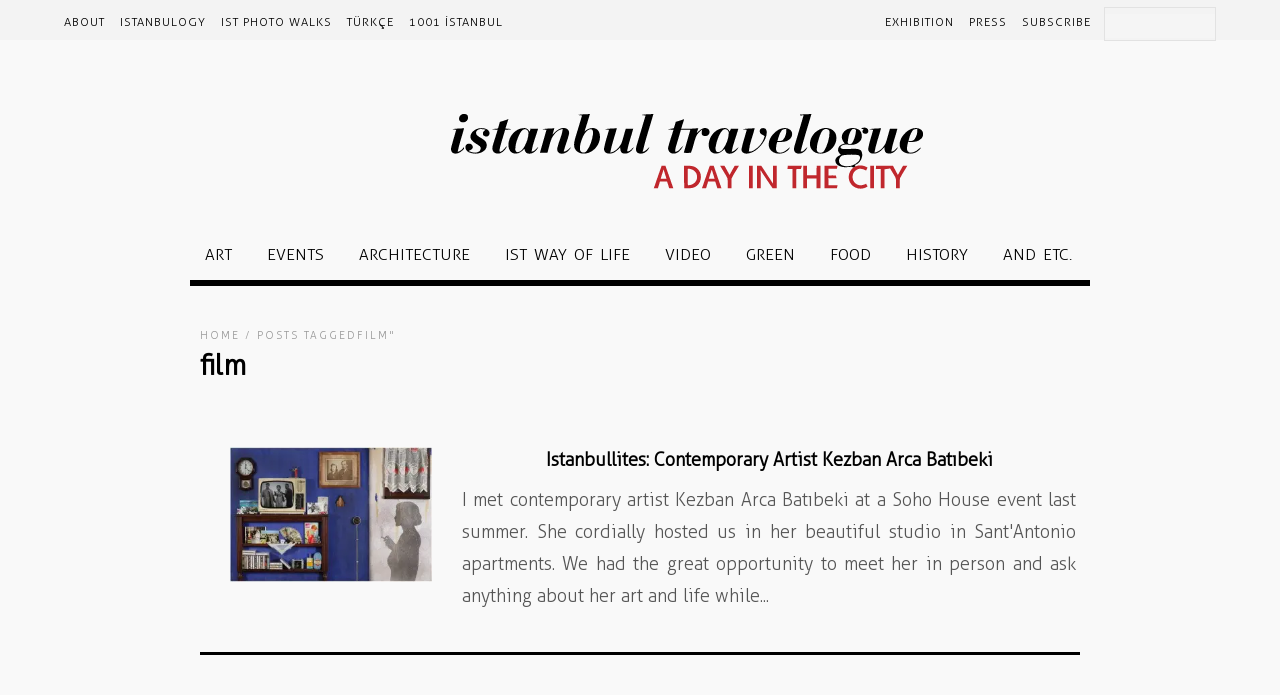

--- FILE ---
content_type: text/html; charset=UTF-8
request_url: https://www.istanbultravelogue.com/tags/film/
body_size: 9529
content:
<!DOCTYPE html>
<html lang="en-US">
<head>
<meta charset="UTF-8" />
<meta name="viewport" content="width=device-width, initial-scale=1, maximum-scale=1" />
<meta name="google" content="notranslate" />
<title>film &lsaquo; istanbul travelogue</title>
<link rel="profile" href="https://gmpg.org/xfn/11" />
<link rel="stylesheet" type="text/css" media="all" href="https://www.istanbultravelogue.com/wp-content/themes/jupiter/style.css" />
<link rel="pingback" href="https://www.istanbultravelogue.com/xmlrpc.php" />

<!-- jQuery 1.12.4: Fancybox v2 ile uyumlu sürüm -->
<script src="https://cdnjs.cloudflare.com/ajax/libs/jquery/1.12.4/jquery.min.js"></script>

<!-- jQuery Migrate: eski eklentilerin uyumluluğu için -->
<script src="https://code.jquery.com/jquery-migrate-1.4.1.min.js"></script>

<!-- Fancybox 2.1.5 -->
<script src="https://cdnjs.cloudflare.com/ajax/libs/fancybox/2.1.5/jquery.fancybox.pack.js"></script>
<link rel="stylesheet" href="https://cdnjs.cloudflare.com/ajax/libs/fancybox/2.1.5/jquery.fancybox.css" />
		<link rel="shortcut icon" href="https://www.istanbultravelogue.com/wp-content/uploads/favicon.png" />

<meta name='robots' content='max-image-preview:large' />
	<style>img:is([sizes="auto" i], [sizes^="auto," i]) { contain-intrinsic-size: 3000px 1500px }</style>
	<link rel="alternate" type="application/rss+xml" title="istanbul travelogue &raquo; Feed" href="https://www.istanbultravelogue.com/feed/" />
<link rel="alternate" type="application/rss+xml" title="istanbul travelogue &raquo; film Tag Feed" href="https://www.istanbultravelogue.com/tags/film/feed/" />
<script type="text/javascript">
/* <![CDATA[ */
window._wpemojiSettings = {"baseUrl":"https:\/\/s.w.org\/images\/core\/emoji\/16.0.1\/72x72\/","ext":".png","svgUrl":"https:\/\/s.w.org\/images\/core\/emoji\/16.0.1\/svg\/","svgExt":".svg","source":{"concatemoji":"https:\/\/www.istanbultravelogue.com\/wp-includes\/js\/wp-emoji-release.min.js?ver=6.8.3"}};
/*! This file is auto-generated */
!function(s,n){var o,i,e;function c(e){try{var t={supportTests:e,timestamp:(new Date).valueOf()};sessionStorage.setItem(o,JSON.stringify(t))}catch(e){}}function p(e,t,n){e.clearRect(0,0,e.canvas.width,e.canvas.height),e.fillText(t,0,0);var t=new Uint32Array(e.getImageData(0,0,e.canvas.width,e.canvas.height).data),a=(e.clearRect(0,0,e.canvas.width,e.canvas.height),e.fillText(n,0,0),new Uint32Array(e.getImageData(0,0,e.canvas.width,e.canvas.height).data));return t.every(function(e,t){return e===a[t]})}function u(e,t){e.clearRect(0,0,e.canvas.width,e.canvas.height),e.fillText(t,0,0);for(var n=e.getImageData(16,16,1,1),a=0;a<n.data.length;a++)if(0!==n.data[a])return!1;return!0}function f(e,t,n,a){switch(t){case"flag":return n(e,"\ud83c\udff3\ufe0f\u200d\u26a7\ufe0f","\ud83c\udff3\ufe0f\u200b\u26a7\ufe0f")?!1:!n(e,"\ud83c\udde8\ud83c\uddf6","\ud83c\udde8\u200b\ud83c\uddf6")&&!n(e,"\ud83c\udff4\udb40\udc67\udb40\udc62\udb40\udc65\udb40\udc6e\udb40\udc67\udb40\udc7f","\ud83c\udff4\u200b\udb40\udc67\u200b\udb40\udc62\u200b\udb40\udc65\u200b\udb40\udc6e\u200b\udb40\udc67\u200b\udb40\udc7f");case"emoji":return!a(e,"\ud83e\udedf")}return!1}function g(e,t,n,a){var r="undefined"!=typeof WorkerGlobalScope&&self instanceof WorkerGlobalScope?new OffscreenCanvas(300,150):s.createElement("canvas"),o=r.getContext("2d",{willReadFrequently:!0}),i=(o.textBaseline="top",o.font="600 32px Arial",{});return e.forEach(function(e){i[e]=t(o,e,n,a)}),i}function t(e){var t=s.createElement("script");t.src=e,t.defer=!0,s.head.appendChild(t)}"undefined"!=typeof Promise&&(o="wpEmojiSettingsSupports",i=["flag","emoji"],n.supports={everything:!0,everythingExceptFlag:!0},e=new Promise(function(e){s.addEventListener("DOMContentLoaded",e,{once:!0})}),new Promise(function(t){var n=function(){try{var e=JSON.parse(sessionStorage.getItem(o));if("object"==typeof e&&"number"==typeof e.timestamp&&(new Date).valueOf()<e.timestamp+604800&&"object"==typeof e.supportTests)return e.supportTests}catch(e){}return null}();if(!n){if("undefined"!=typeof Worker&&"undefined"!=typeof OffscreenCanvas&&"undefined"!=typeof URL&&URL.createObjectURL&&"undefined"!=typeof Blob)try{var e="postMessage("+g.toString()+"("+[JSON.stringify(i),f.toString(),p.toString(),u.toString()].join(",")+"));",a=new Blob([e],{type:"text/javascript"}),r=new Worker(URL.createObjectURL(a),{name:"wpTestEmojiSupports"});return void(r.onmessage=function(e){c(n=e.data),r.terminate(),t(n)})}catch(e){}c(n=g(i,f,p,u))}t(n)}).then(function(e){for(var t in e)n.supports[t]=e[t],n.supports.everything=n.supports.everything&&n.supports[t],"flag"!==t&&(n.supports.everythingExceptFlag=n.supports.everythingExceptFlag&&n.supports[t]);n.supports.everythingExceptFlag=n.supports.everythingExceptFlag&&!n.supports.flag,n.DOMReady=!1,n.readyCallback=function(){n.DOMReady=!0}}).then(function(){return e}).then(function(){var e;n.supports.everything||(n.readyCallback(),(e=n.source||{}).concatemoji?t(e.concatemoji):e.wpemoji&&e.twemoji&&(t(e.twemoji),t(e.wpemoji)))}))}((window,document),window._wpemojiSettings);
/* ]]> */
</script>
<style id='wp-emoji-styles-inline-css' type='text/css'>

	img.wp-smiley, img.emoji {
		display: inline !important;
		border: none !important;
		box-shadow: none !important;
		height: 1em !important;
		width: 1em !important;
		margin: 0 0.07em !important;
		vertical-align: -0.1em !important;
		background: none !important;
		padding: 0 !important;
	}
</style>
<link rel='stylesheet' id='wp-block-library-css' href='https://www.istanbultravelogue.com/wp-includes/css/dist/block-library/style.min.css?ver=6.8.3' type='text/css' media='all' />
<style id='classic-theme-styles-inline-css' type='text/css'>
/*! This file is auto-generated */
.wp-block-button__link{color:#fff;background-color:#32373c;border-radius:9999px;box-shadow:none;text-decoration:none;padding:calc(.667em + 2px) calc(1.333em + 2px);font-size:1.125em}.wp-block-file__button{background:#32373c;color:#fff;text-decoration:none}
</style>
<style id='safe-svg-svg-icon-style-inline-css' type='text/css'>
.safe-svg-cover{text-align:center}.safe-svg-cover .safe-svg-inside{display:inline-block;max-width:100%}.safe-svg-cover svg{height:100%;max-height:100%;max-width:100%;width:100%}

</style>
<style id='global-styles-inline-css' type='text/css'>
:root{--wp--preset--aspect-ratio--square: 1;--wp--preset--aspect-ratio--4-3: 4/3;--wp--preset--aspect-ratio--3-4: 3/4;--wp--preset--aspect-ratio--3-2: 3/2;--wp--preset--aspect-ratio--2-3: 2/3;--wp--preset--aspect-ratio--16-9: 16/9;--wp--preset--aspect-ratio--9-16: 9/16;--wp--preset--color--black: #000000;--wp--preset--color--cyan-bluish-gray: #abb8c3;--wp--preset--color--white: #ffffff;--wp--preset--color--pale-pink: #f78da7;--wp--preset--color--vivid-red: #cf2e2e;--wp--preset--color--luminous-vivid-orange: #ff6900;--wp--preset--color--luminous-vivid-amber: #fcb900;--wp--preset--color--light-green-cyan: #7bdcb5;--wp--preset--color--vivid-green-cyan: #00d084;--wp--preset--color--pale-cyan-blue: #8ed1fc;--wp--preset--color--vivid-cyan-blue: #0693e3;--wp--preset--color--vivid-purple: #9b51e0;--wp--preset--gradient--vivid-cyan-blue-to-vivid-purple: linear-gradient(135deg,rgba(6,147,227,1) 0%,rgb(155,81,224) 100%);--wp--preset--gradient--light-green-cyan-to-vivid-green-cyan: linear-gradient(135deg,rgb(122,220,180) 0%,rgb(0,208,130) 100%);--wp--preset--gradient--luminous-vivid-amber-to-luminous-vivid-orange: linear-gradient(135deg,rgba(252,185,0,1) 0%,rgba(255,105,0,1) 100%);--wp--preset--gradient--luminous-vivid-orange-to-vivid-red: linear-gradient(135deg,rgba(255,105,0,1) 0%,rgb(207,46,46) 100%);--wp--preset--gradient--very-light-gray-to-cyan-bluish-gray: linear-gradient(135deg,rgb(238,238,238) 0%,rgb(169,184,195) 100%);--wp--preset--gradient--cool-to-warm-spectrum: linear-gradient(135deg,rgb(74,234,220) 0%,rgb(151,120,209) 20%,rgb(207,42,186) 40%,rgb(238,44,130) 60%,rgb(251,105,98) 80%,rgb(254,248,76) 100%);--wp--preset--gradient--blush-light-purple: linear-gradient(135deg,rgb(255,206,236) 0%,rgb(152,150,240) 100%);--wp--preset--gradient--blush-bordeaux: linear-gradient(135deg,rgb(254,205,165) 0%,rgb(254,45,45) 50%,rgb(107,0,62) 100%);--wp--preset--gradient--luminous-dusk: linear-gradient(135deg,rgb(255,203,112) 0%,rgb(199,81,192) 50%,rgb(65,88,208) 100%);--wp--preset--gradient--pale-ocean: linear-gradient(135deg,rgb(255,245,203) 0%,rgb(182,227,212) 50%,rgb(51,167,181) 100%);--wp--preset--gradient--electric-grass: linear-gradient(135deg,rgb(202,248,128) 0%,rgb(113,206,126) 100%);--wp--preset--gradient--midnight: linear-gradient(135deg,rgb(2,3,129) 0%,rgb(40,116,252) 100%);--wp--preset--font-size--small: 13px;--wp--preset--font-size--medium: 20px;--wp--preset--font-size--large: 36px;--wp--preset--font-size--x-large: 42px;--wp--preset--spacing--20: 0.44rem;--wp--preset--spacing--30: 0.67rem;--wp--preset--spacing--40: 1rem;--wp--preset--spacing--50: 1.5rem;--wp--preset--spacing--60: 2.25rem;--wp--preset--spacing--70: 3.38rem;--wp--preset--spacing--80: 5.06rem;--wp--preset--shadow--natural: 6px 6px 9px rgba(0, 0, 0, 0.2);--wp--preset--shadow--deep: 12px 12px 50px rgba(0, 0, 0, 0.4);--wp--preset--shadow--sharp: 6px 6px 0px rgba(0, 0, 0, 0.2);--wp--preset--shadow--outlined: 6px 6px 0px -3px rgba(255, 255, 255, 1), 6px 6px rgba(0, 0, 0, 1);--wp--preset--shadow--crisp: 6px 6px 0px rgba(0, 0, 0, 1);}:where(.is-layout-flex){gap: 0.5em;}:where(.is-layout-grid){gap: 0.5em;}body .is-layout-flex{display: flex;}.is-layout-flex{flex-wrap: wrap;align-items: center;}.is-layout-flex > :is(*, div){margin: 0;}body .is-layout-grid{display: grid;}.is-layout-grid > :is(*, div){margin: 0;}:where(.wp-block-columns.is-layout-flex){gap: 2em;}:where(.wp-block-columns.is-layout-grid){gap: 2em;}:where(.wp-block-post-template.is-layout-flex){gap: 1.25em;}:where(.wp-block-post-template.is-layout-grid){gap: 1.25em;}.has-black-color{color: var(--wp--preset--color--black) !important;}.has-cyan-bluish-gray-color{color: var(--wp--preset--color--cyan-bluish-gray) !important;}.has-white-color{color: var(--wp--preset--color--white) !important;}.has-pale-pink-color{color: var(--wp--preset--color--pale-pink) !important;}.has-vivid-red-color{color: var(--wp--preset--color--vivid-red) !important;}.has-luminous-vivid-orange-color{color: var(--wp--preset--color--luminous-vivid-orange) !important;}.has-luminous-vivid-amber-color{color: var(--wp--preset--color--luminous-vivid-amber) !important;}.has-light-green-cyan-color{color: var(--wp--preset--color--light-green-cyan) !important;}.has-vivid-green-cyan-color{color: var(--wp--preset--color--vivid-green-cyan) !important;}.has-pale-cyan-blue-color{color: var(--wp--preset--color--pale-cyan-blue) !important;}.has-vivid-cyan-blue-color{color: var(--wp--preset--color--vivid-cyan-blue) !important;}.has-vivid-purple-color{color: var(--wp--preset--color--vivid-purple) !important;}.has-black-background-color{background-color: var(--wp--preset--color--black) !important;}.has-cyan-bluish-gray-background-color{background-color: var(--wp--preset--color--cyan-bluish-gray) !important;}.has-white-background-color{background-color: var(--wp--preset--color--white) !important;}.has-pale-pink-background-color{background-color: var(--wp--preset--color--pale-pink) !important;}.has-vivid-red-background-color{background-color: var(--wp--preset--color--vivid-red) !important;}.has-luminous-vivid-orange-background-color{background-color: var(--wp--preset--color--luminous-vivid-orange) !important;}.has-luminous-vivid-amber-background-color{background-color: var(--wp--preset--color--luminous-vivid-amber) !important;}.has-light-green-cyan-background-color{background-color: var(--wp--preset--color--light-green-cyan) !important;}.has-vivid-green-cyan-background-color{background-color: var(--wp--preset--color--vivid-green-cyan) !important;}.has-pale-cyan-blue-background-color{background-color: var(--wp--preset--color--pale-cyan-blue) !important;}.has-vivid-cyan-blue-background-color{background-color: var(--wp--preset--color--vivid-cyan-blue) !important;}.has-vivid-purple-background-color{background-color: var(--wp--preset--color--vivid-purple) !important;}.has-black-border-color{border-color: var(--wp--preset--color--black) !important;}.has-cyan-bluish-gray-border-color{border-color: var(--wp--preset--color--cyan-bluish-gray) !important;}.has-white-border-color{border-color: var(--wp--preset--color--white) !important;}.has-pale-pink-border-color{border-color: var(--wp--preset--color--pale-pink) !important;}.has-vivid-red-border-color{border-color: var(--wp--preset--color--vivid-red) !important;}.has-luminous-vivid-orange-border-color{border-color: var(--wp--preset--color--luminous-vivid-orange) !important;}.has-luminous-vivid-amber-border-color{border-color: var(--wp--preset--color--luminous-vivid-amber) !important;}.has-light-green-cyan-border-color{border-color: var(--wp--preset--color--light-green-cyan) !important;}.has-vivid-green-cyan-border-color{border-color: var(--wp--preset--color--vivid-green-cyan) !important;}.has-pale-cyan-blue-border-color{border-color: var(--wp--preset--color--pale-cyan-blue) !important;}.has-vivid-cyan-blue-border-color{border-color: var(--wp--preset--color--vivid-cyan-blue) !important;}.has-vivid-purple-border-color{border-color: var(--wp--preset--color--vivid-purple) !important;}.has-vivid-cyan-blue-to-vivid-purple-gradient-background{background: var(--wp--preset--gradient--vivid-cyan-blue-to-vivid-purple) !important;}.has-light-green-cyan-to-vivid-green-cyan-gradient-background{background: var(--wp--preset--gradient--light-green-cyan-to-vivid-green-cyan) !important;}.has-luminous-vivid-amber-to-luminous-vivid-orange-gradient-background{background: var(--wp--preset--gradient--luminous-vivid-amber-to-luminous-vivid-orange) !important;}.has-luminous-vivid-orange-to-vivid-red-gradient-background{background: var(--wp--preset--gradient--luminous-vivid-orange-to-vivid-red) !important;}.has-very-light-gray-to-cyan-bluish-gray-gradient-background{background: var(--wp--preset--gradient--very-light-gray-to-cyan-bluish-gray) !important;}.has-cool-to-warm-spectrum-gradient-background{background: var(--wp--preset--gradient--cool-to-warm-spectrum) !important;}.has-blush-light-purple-gradient-background{background: var(--wp--preset--gradient--blush-light-purple) !important;}.has-blush-bordeaux-gradient-background{background: var(--wp--preset--gradient--blush-bordeaux) !important;}.has-luminous-dusk-gradient-background{background: var(--wp--preset--gradient--luminous-dusk) !important;}.has-pale-ocean-gradient-background{background: var(--wp--preset--gradient--pale-ocean) !important;}.has-electric-grass-gradient-background{background: var(--wp--preset--gradient--electric-grass) !important;}.has-midnight-gradient-background{background: var(--wp--preset--gradient--midnight) !important;}.has-small-font-size{font-size: var(--wp--preset--font-size--small) !important;}.has-medium-font-size{font-size: var(--wp--preset--font-size--medium) !important;}.has-large-font-size{font-size: var(--wp--preset--font-size--large) !important;}.has-x-large-font-size{font-size: var(--wp--preset--font-size--x-large) !important;}
:where(.wp-block-post-template.is-layout-flex){gap: 1.25em;}:where(.wp-block-post-template.is-layout-grid){gap: 1.25em;}
:where(.wp-block-columns.is-layout-flex){gap: 2em;}:where(.wp-block-columns.is-layout-grid){gap: 2em;}
:root :where(.wp-block-pullquote){font-size: 1.5em;line-height: 1.6;}
</style>
<link rel='stylesheet' id='uaf_client_css-css' href='https://www.istanbultravelogue.com/wp-content/uploads/useanyfont/uaf.css?ver=1752767490' type='text/css' media='all' />
<link rel='stylesheet' id='sm-style-css' href='https://www.istanbultravelogue.com/wp-content/plugins/wp-show-more/wpsm-style.css?ver=6.8.3' type='text/css' media='all' />
<link rel='stylesheet' id='wpstickies_css-css' href='https://www.istanbultravelogue.com/wp-content/plugins/wpStickies/css/wpstickies.css?ver=2.1.1' type='text/css' media='all' />
<link rel='stylesheet' id='default-css' href='https://www.istanbultravelogue.com/wp-content/themes/jupiter/style.css?ver=6.8.3' type='text/css' media='all' />
<link rel='stylesheet' id='jqueryui-css' href='https://www.istanbultravelogue.com/wp-content/themes/jupiter/css/jqueryui/custom.css?ver=2.02' type='text/css' media='all' />
<link rel='stylesheet' id='tipsy-css' href='https://www.istanbultravelogue.com/wp-content/themes/jupiter/css/tipsy.css?ver=2.02' type='text/css' media='all' />
<link rel='stylesheet' id='fancybox-css' href='https://www.istanbultravelogue.com/wp-content/themes/jupiter/js/fancybox/jquery.fancybox.css?ver=2.02' type='text/css' media='all' />
<link rel='stylesheet' id='flexslider-css' href='https://www.istanbultravelogue.com/wp-content/themes/jupiter/js/flexslider/flexslider.css?ver=2.02' type='text/css' media='all' />
<link rel='stylesheet' id='mediaelement-css' href='https://www.istanbultravelogue.com/wp-includes/js/mediaelement/mediaelementplayer-legacy.min.css?ver=4.2.17' type='text/css' media='all' />
<link rel='stylesheet' id='swipebox-css' href='https://www.istanbultravelogue.com/wp-content/themes/jupiter/js/swipebox.css?ver=2.02' type='text/css' media='all' />
<link rel='stylesheet' id='screen-css' href='https://www.istanbultravelogue.com/wp-content/themes/jupiter/css/screen.css?ver=2.02' type='text/css' media='all' />
<link rel='stylesheet' id='custom_css-css' href='https://www.istanbultravelogue.com/wp-content/themes/jupiter/templates/custom-css.php?ver=2.02' type='text/css' media='all' />
<link rel='stylesheet' id='grid-css-css' href='https://www.istanbultravelogue.com/wp-content/themes/jupiter/css/grid.css?ver=2.02' type='text/css' media='all' />
<link rel='stylesheet' id='main-style-css' href='https://www.istanbultravelogue.com/wp-content/themes/jupiter/style.css?ver=6.8.3' type='text/css' media='all' />
<link rel='stylesheet' id='combined-css' href='https://www.istanbultravelogue.com/wp-content/themes/jupiter/cache/combined.css?ver=6.8.3' type='text/css' media='all' />
<link rel='stylesheet' id='newsletter-css' href='https://www.istanbultravelogue.com/wp-content/plugins/newsletter/style.css?ver=8.9.2' type='text/css' media='all' />
<link rel='stylesheet' id='__EPYT__style-css' href='https://www.istanbultravelogue.com/wp-content/plugins/youtube-embed-plus/styles/ytprefs.min.css?ver=14.2.3' type='text/css' media='all' />
<style id='__EPYT__style-inline-css' type='text/css'>

                .epyt-gallery-thumb {
                        width: 33.333%;
                }
                
</style>
<script type="text/javascript" src="https://www.istanbultravelogue.com/wp-includes/js/jquery/jquery.min.js?ver=3.7.1" id="jquery-core-js"></script>
<script type="text/javascript" src="https://www.istanbultravelogue.com/wp-includes/js/jquery/jquery-migrate.min.js?ver=3.4.1" id="jquery-migrate-js"></script>
<script type="text/javascript" src="https://www.istanbultravelogue.com/wp-content/plugins/wonderplugin-slider/engine/wonderpluginsliderskins.js?ver=1.9" id="wonderplugin-slider-skins-script-js"></script>
<script type="text/javascript" src="https://www.istanbultravelogue.com/wp-content/plugins/wonderplugin-slider/engine/wonderpluginslider.js?ver=1.9" id="wonderplugin-slider-script-js"></script>
<script type="text/javascript" id="wpstickies_js-js-extra">
/* <![CDATA[ */
var WPStickies = {"ajaxurl":"https:\/\/www.istanbultravelogue.com\/wp-admin\/admin-ajax.php"};
/* ]]> */
</script>
<script type="text/javascript" src="https://www.istanbultravelogue.com/wp-content/plugins/wpStickies/js/wpstickies.kreaturamedia.jquery.js?ver=2.1.1" id="wpstickies_js-js"></script>
<script type="text/javascript" src="https://www.istanbultravelogue.com/wp-content/plugins/wpStickies/js/jquery-easing-1.3.js?ver=1.3.0" id="jquery_easing-js"></script>
<script type="text/javascript" id="__ytprefs__-js-extra">
/* <![CDATA[ */
var _EPYT_ = {"ajaxurl":"https:\/\/www.istanbultravelogue.com\/wp-admin\/admin-ajax.php","security":"9f00148315","gallery_scrolloffset":"20","eppathtoscripts":"https:\/\/www.istanbultravelogue.com\/wp-content\/plugins\/youtube-embed-plus\/scripts\/","eppath":"https:\/\/www.istanbultravelogue.com\/wp-content\/plugins\/youtube-embed-plus\/","epresponsiveselector":"[\"iframe.__youtube_prefs__\",\"iframe[src*='youtube.com']\",\"iframe[src*='youtube-nocookie.com']\",\"iframe[data-ep-src*='youtube.com']\",\"iframe[data-ep-src*='youtube-nocookie.com']\",\"iframe[data-ep-gallerysrc*='youtube.com']\"]","epdovol":"1","version":"14.2.3","evselector":"iframe.__youtube_prefs__[src], iframe[src*=\"youtube.com\/embed\/\"], iframe[src*=\"youtube-nocookie.com\/embed\/\"]","ajax_compat":"","maxres_facade":"eager","ytapi_load":"light","pause_others":"","stopMobileBuffer":"1","facade_mode":"","not_live_on_channel":""};
/* ]]> */
</script>
<script type="text/javascript" src="https://www.istanbultravelogue.com/wp-content/plugins/youtube-embed-plus/scripts/ytprefs.min.js?ver=14.2.3" id="__ytprefs__-js"></script>
<link rel="https://api.w.org/" href="https://www.istanbultravelogue.com/wp-json/" /><link rel="alternate" title="JSON" type="application/json" href="https://www.istanbultravelogue.com/wp-json/wp/v2/tags/188" /><link rel="EditURI" type="application/rsd+xml" title="RSD" href="https://www.istanbultravelogue.com/xmlrpc.php?rsd" />
<meta name="generator" content="WordPress 6.8.3" />
<script>document.createElement( "picture" );if(!window.HTMLPictureElement && document.addEventListener) {window.addEventListener("DOMContentLoaded", function() {var s = document.createElement("script");s.src = "https://www.istanbultravelogue.com/wp-content/plugins/webp-express/js/picturefill.min.js";document.body.appendChild(s);});}</script><script type="text/javascript">var wpsjQuery = jQuery;</script><script type="text/javascript"> wpsjQuery(document).ready(function() { wpsjQuery('img[class*="wp-image"],.wpstickies').wpStickies({"settings":{"role":"non-user","allowToCreate":false,"allowToModify":true,"showMessages":true,"alwaysVisible":true,"imageMinWidth":150,"imageMinHeight":150},"position":{"spotBubbleDirection":"top","autoChangeDirection":true,"spotBubbleDistance":2,"areaMinWidth":25,"areaMinHeight":25,"spotButtonsPosition":"bottom"},"animation":{"directionIn":"bottom","directionOut":"fade","easingIn":"easeOutQuart","easingOut":"easeInBack","durationIn":500,"durationOut":250,"spotBubbleEasing":"easeOutBack","spotBubbleDuration":200,"delay":30},"language":{"areaCaption":"add a name or caption","spotTitle":"Sample Title","spotContent":"You can write here text and you can also use HTML code. For example you can simply include an image or a link.","btnGoogle":"Google","btnYouTube":"YouTube","btnVimeo":"Vimeo","btnWikipedia":"Wikipedia","btnFacebook":"Facebook","msgOver":"wpStickies: Click on the image to create a new spot or draw an area to tag faces.","msgDragSpot":"wpStickies: You can drag this sticky anywhere over the image by taking and moving the spot.","msgDragArea":"wpStickies: You can drag this sticky anywhere over the image by taking and moving the area.","msgBtnSave":"wpStickies: SAVE CHANGES","msgBtnRemove":"wpStickies: REMOVE THIS STICKY","msgBtnReposition":"wpStickies: CHANGE THE DIRECTION OF THE BUBBLE","msgBtnColor":"wpStickies: CHANGE THE COLOR OF THE BUBBLE","msgBtnSize":"wpStickies: CHANGE THE WIDTH OF THE BUBBLE","msgSave":"wpStickies: STICKY SAVED","msgRemove":"wpStickies: STICKY REMOVED","confRemove":"wpStickies: You clicked to remove this sticky. If you confirm, it will be permanently removed from the database. Are you sure?","msgDisabled":"Disable wpStickies on this image"}}); }); </script><style type="text/css" id="custom-background-css">
body.custom-background { background-color: #f9f9f9; }
</style>
	<link rel="icon" href="https://www.istanbultravelogue.com/wp-content/uploads/favicon.png" sizes="32x32" />
<link rel="icon" href="https://www.istanbultravelogue.com/wp-content/uploads/favicon.png" sizes="192x192" />
<link rel="apple-touch-icon" href="https://www.istanbultravelogue.com/wp-content/uploads/favicon.png" />
<meta name="msapplication-TileImage" content="https://www.istanbultravelogue.com/wp-content/uploads/favicon.png" />
		<style type="text/css" id="wp-custom-css">
			.footer-copy {
  display: block;
  text-align: center;
  margin: 0 auto;
	font-size: 12px;
	padding:10px;
}		</style>
		 
</head>

<body class="archive tag tag-film tag-188 custom-background wp-theme-jupiter">
		<input type="hidden" id="pp_ajax_search" name="pp_ajax_search" value=""/>
	<input type="hidden" id="pp_homepage_url" name="pp_homepage_url" value="https://www.istanbultravelogue.com"/>
		<input type="hidden" id="pp_slider_auto" name="pp_slider_auto" value=""/>
		<input type="hidden" id="pp_slider_timer" name="pp_slider_timer" value="7"/>
	
	<!-- Begin mobile menu -->
	<div class="mobile_menu_wrapper">
	    <div class="menu-ust-menu-container"><ul id="mobile_main_menu" class="mobile_main_nav"><li id="menu-item-6743" class="menu-item menu-item-type-post_type menu-item-object-page menu-item-6743"><a href="https://www.istanbultravelogue.com/about/">About</a></li>
<li id="menu-item-6747" class="menu-item menu-item-type-post_type menu-item-object-page menu-item-6747"><a href="https://www.istanbultravelogue.com/archive/">istanbulogy</a></li>
<li id="menu-item-7650" class="menu-item menu-item-type-post_type menu-item-object-page menu-item-7650"><a href="https://www.istanbultravelogue.com/ist-photo-walks/">IST Photo Walks</a></li>
<li id="menu-item-7084" class="menu-item menu-item-type-taxonomy menu-item-object-category menu-item-7084"><a href="https://www.istanbultravelogue.com/category/turkce/">Türkçe</a></li>
<li id="menu-item-7610" class="menu-item menu-item-type-custom menu-item-object-custom menu-item-7610"><a href="http://www.1001istanbul.com">1001 İstanbul</a></li>
<li id="menu-item-6749" class="sagayasla menu-item menu-item-type-post_type menu-item-object-page menu-item-6749"><a href="https://www.istanbultravelogue.com/subscribe/">Subscribe</a></li>
<li id="menu-item-6748" class="sagayasla menu-item menu-item-type-post_type menu-item-object-page menu-item-6748"><a href="https://www.istanbultravelogue.com/press/">Press</a></li>
<li id="menu-item-6744" class="sagayasla menu-item menu-item-type-post_type menu-item-object-page menu-item-6744"><a href="https://www.istanbultravelogue.com/exhibition/">Exhibition</a></li>
</ul></div><div class="menu-home-menu-container"><ul id="mobile_second_menu" class="mobile_main_nav"><li id="menu-item-7074" class="menu-item menu-item-type-taxonomy menu-item-object-category menu-item-7074"><a href="https://www.istanbultravelogue.com/category/istanbulogy/art/">ART</a></li>
<li id="menu-item-7075" class="menu-item menu-item-type-taxonomy menu-item-object-category menu-item-7075"><a href="https://www.istanbultravelogue.com/category/istanbulogy/events/">EVENTS</a></li>
<li id="menu-item-7076" class="menu-item menu-item-type-taxonomy menu-item-object-category menu-item-7076"><a href="https://www.istanbultravelogue.com/category/istanbulogy/architecture-2/">ARCHITECTURE</a></li>
<li id="menu-item-7077" class="menu-item menu-item-type-taxonomy menu-item-object-category menu-item-7077"><a href="https://www.istanbultravelogue.com/category/istanbulogy/istanbul-way-of-life/">IST WAY OF LIFE</a></li>
<li id="menu-item-7078" class="menu-item menu-item-type-taxonomy menu-item-object-category menu-item-7078"><a href="https://www.istanbultravelogue.com/category/istanbulogy/video-2/">VIDEO</a></li>
<li id="menu-item-7080" class="menu-item menu-item-type-taxonomy menu-item-object-category menu-item-7080"><a href="https://www.istanbultravelogue.com/category/istanbulogy/green/">GREEN</a></li>
<li id="menu-item-7081" class="menu-item menu-item-type-taxonomy menu-item-object-category menu-item-7081"><a href="https://www.istanbultravelogue.com/category/istanbulogy/food/">FOOD</a></li>
<li id="menu-item-7082" class="menu-item menu-item-type-taxonomy menu-item-object-category menu-item-7082"><a href="https://www.istanbultravelogue.com/category/istanbulogy/history-3/">HISTORY</a></li>
<li id="menu-item-7079" class="menu-item menu-item-type-taxonomy menu-item-object-category menu-item-7079"><a href="https://www.istanbultravelogue.com/category/istanbulogy/and-etc/">AND ETC.</a></li>
</ul></div>	</div>
	<!-- End mobile menu -->
	
	<!-- Begin template wrapper -->
	<div id="wrapper">
	
		<!-- Begin header -->
		<div id="header_wrapper">
			<div class="standard_wrapper">
				<div id="mobile_nav_icon"></div>
				<div class="menu-ust-menu-container"><ul id="main_menu" class="main_nav"><li class="menu-item menu-item-type-post_type menu-item-object-page menu-item-6743"><a href="https://www.istanbultravelogue.com/about/">About</a></li>
<li class="menu-item menu-item-type-post_type menu-item-object-page menu-item-6747"><a href="https://www.istanbultravelogue.com/archive/">istanbulogy</a></li>
<li class="menu-item menu-item-type-post_type menu-item-object-page menu-item-7650"><a href="https://www.istanbultravelogue.com/ist-photo-walks/">IST Photo Walks</a></li>
<li class="menu-item menu-item-type-taxonomy menu-item-object-category menu-item-7084"><a href="https://www.istanbultravelogue.com/category/turkce/">Türkçe</a></li>
<li class="menu-item menu-item-type-custom menu-item-object-custom menu-item-7610"><a href="http://www.1001istanbul.com">1001 İstanbul</a></li>
<li class="sagayasla menu-item menu-item-type-post_type menu-item-object-page menu-item-6749"><a href="https://www.istanbultravelogue.com/subscribe/">Subscribe</a></li>
<li class="sagayasla menu-item menu-item-type-post_type menu-item-object-page menu-item-6748"><a href="https://www.istanbultravelogue.com/press/">Press</a></li>
<li class="sagayasla menu-item menu-item-type-post_type menu-item-object-page menu-item-6744"><a href="https://www.istanbultravelogue.com/exhibition/">Exhibition</a></li>
</ul></div>				<div id="menu_border_wrapper"></div>
				<form role="search" method="get" name="searchform" id="searchform" action="https://www.istanbultravelogue.com/">
					<div>
						<input type="text" value="" name="s" id="s" style="width: 100px;" autocomplete="off" title="SEARCH"/>
						<!--<button type="submit" hidden="hidden"></button>-->
					</div>
				    <div id="autocomplete"></div>
				</form>
				<!--<div class="social_wrapper">
    <ul>
    	    	<li class="facebook"><a target="_blank" title="Facebook" href="http://facebook.com/envato"><picture><source srcset="https://www.istanbultravelogue.com/wp-content/webp-express/webp-images/themes/jupiter/images/social_black/facebook.png.webp" type="image/webp"><img src="https://www.istanbultravelogue.com/wp-content/themes/jupiter/images/social_black/facebook.png" alt="" class="webpexpress-processed"></picture></a></li>
    	    	    	<li class="twitter"><a target="_blank" title="Twitter" href="http://twitter.com/envato"><picture><source srcset="https://www.istanbultravelogue.com/wp-content/webp-express/webp-images/themes/jupiter/images/social_black/twitter.png.webp" type="image/webp"><img src="https://www.istanbultravelogue.com/wp-content/themes/jupiter/images/social_black/twitter.png" alt="" class="webpexpress-processed"></picture></a></li>
    	    	    	    	<li class="youtube"><a target="_blank" title="Youtube" href="http://youtube.com/user/envato"><picture><source srcset="https://www.istanbultravelogue.com/wp-content/webp-express/webp-images/themes/jupiter/images/social_black/youtube.png.webp" type="image/webp"><img src="https://www.istanbultravelogue.com/wp-content/themes/jupiter/images/social_black/youtube.png" alt="" class="webpexpress-processed"></picture></a></li>
    	    	    	    	    	    	    	                <li class="instagram"><a target="_blank" title="Instagram" href="http://instagram.com/bmw"><picture><source srcset="https://www.istanbultravelogue.com/wp-content/webp-express/webp-images/themes/jupiter/images/social_black/instagram.png.webp" type="image/webp"><img src="https://www.istanbultravelogue.com/wp-content/themes/jupiter/images/social_black/instagram.png" alt="" class="webpexpress-processed"></picture></a></li>
            </ul>
</div>-->
			</div>
		</div>
		<!-- End header -->
		
		<!--<div class="header_ads fade-in animated1">
		    		</div>-->
		
		<div id="boxed_wrapper">
			<div class="logo fade-in animated1">
				<!-- Begin logo -->	
						
					<a id="custom_logo" class="logo_wrapper" href="https://www.istanbultravelogue.com">
						<img src="https://www.istanbultravelogue.com/wp-content/uploads/2025/07/logo.svg" alt="" width="580px" height=""/>
					</a>
								<!-- End logo -->
			</div>
			
			<div class="menu-home-menu-container"><ul id="second_menu" class="second_nav fade-in animated1"><li id="menu-item-7074" class="menu-item menu-item-type-taxonomy menu-item-object-category"><a href="https://www.istanbultravelogue.com/category/istanbulogy/art/">ART</a></li>
<li id="menu-item-7075" class="menu-item menu-item-type-taxonomy menu-item-object-category"><a href="https://www.istanbultravelogue.com/category/istanbulogy/events/">EVENTS</a></li>
<li id="menu-item-7076" class="menu-item menu-item-type-taxonomy menu-item-object-category"><a href="https://www.istanbultravelogue.com/category/istanbulogy/architecture-2/">ARCHITECTURE</a></li>
<li id="menu-item-7077" class="menu-item menu-item-type-taxonomy menu-item-object-category"><a href="https://www.istanbultravelogue.com/category/istanbulogy/istanbul-way-of-life/">IST WAY OF LIFE</a></li>
<li id="menu-item-7078" class="menu-item menu-item-type-taxonomy menu-item-object-category"><a href="https://www.istanbultravelogue.com/category/istanbulogy/video-2/">VIDEO</a></li>
<li id="menu-item-7080" class="menu-item menu-item-type-taxonomy menu-item-object-category"><a href="https://www.istanbultravelogue.com/category/istanbulogy/green/">GREEN</a></li>
<li id="menu-item-7081" class="menu-item menu-item-type-taxonomy menu-item-object-category"><a href="https://www.istanbultravelogue.com/category/istanbulogy/food/">FOOD</a></li>
<li id="menu-item-7082" class="menu-item menu-item-type-taxonomy menu-item-object-category"><a href="https://www.istanbultravelogue.com/category/istanbulogy/history-3/">HISTORY</a></li>
<li id="menu-item-7079" class="menu-item menu-item-type-taxonomy menu-item-object-category"><a href="https://www.istanbultravelogue.com/category/istanbulogy/and-etc/">AND ETC.</a></li>
</ul></div>		</div><div id="page_caption" class="fade-in animated3">
	<div class="boxed_wrapper">
		<div class="sub_page_caption"><div id="crumbs"><a href="https://www.istanbultravelogue.com">Home</a> / <span class="current">Posts taggedfilm"</span></div></div>
		<h2>
			 film		</h2>
	</div>
</div>
<div id="content_wrapper">
    <div class="inner">
    	<!-- Begin main content -->
    	<div class="inner_wrapper">
    		<div class="sidebar_content fade-in animated4">
		    	 
<!-- Begin each blog post -->
<div id="post-5885" class="element animated1 " rel="two_columns">
    <div class="post_wrapper1 full">
    	    	<div class="post_img1 half">
    		<a href="https://www.istanbultravelogue.com/istanbullites-kezban-arca-batibeki/" title="Istanbullites: Contemporary Artist Kezban Arca Batıbeki">
    			<picture><source srcset="https://www.istanbultravelogue.com/wp-content/uploads/2016/01/kezbanarcabatıbeki11.-300x200.jpg.webp" type="image/webp"><img src="https://www.istanbultravelogue.com/wp-content/uploads/2016/01/kezbanarcabatıbeki11.-300x200.jpg" alt="" class=" webpexpress-processed" align="left" style="max-width: 202px !important;  height: auto;  margin: 30px;"></picture>
    		</a>
    		
    					
	    	</div>
	    	    	<div class="post_inner_wrapper half header">
    	<div class="post_header_wrapper half">
    		<div class="post_header half">
    			<h4>
    				<a href="https://www.istanbultravelogue.com/istanbullites-kezban-arca-batibeki/" title="Istanbullites: Contemporary Artist Kezban Arca Batıbeki">Istanbullites: Contemporary Artist Kezban Arca Batıbeki</a>
    			</h4>
    		</div>
    	</div>
    	<p>
    		I met contemporary artist Kezban Arca Batıbeki at a Soho House event last summer. She cordially hosted us in her beautiful studio in Sant'Antonio apartments. We had the great opportunity to meet her in person and ask anything about her art and life while...    	</p>
    	<!--<div class="post_detail space half">
    			
	    	January 11, 2016	    </div>-->
    	</div>
    </div>
</div>

<!-- End each blog post -->

		    	</div>
		    	<div class="sidebar_wrapper fade-in animated4">
		    		<div class="sidebar">
		    			<div class="content">
		    				<ul class="sidebar_widget">
		    							    				</ul>
		    			</div>
		    		</div>
		    		<br class="clear"/>
		    	</div>
				<br class="clear"/>
			</div>
			<!-- End main content -->
		</div>
	</div>
    </div>
</div>

	
    <!-- Begin footer -->
    <div class="footer_wrapper" style="margin-top: 40px;">
    	    <div id="footer">
	    	<!--<ul class="sidebar_widget">
	    			    	</ul>
	    	
	    	<br class="clear"/><br/><br/>-->
             
	    
	    </div>
	    
    <div id="copyright">
    	<ul style="
    font-family: aller-lt;
    /*font-size: medium;*/
    text-align: center;
    display: block; */  /* float: left; */  margin: 0px 0px 0px 0px;  
    /* padding: 25px 0px 2px 55px; */  
    /* color: #000; */  
    /* background: transparent; */  
    /* font-family: 'aller-lt', 'Open Sans', 'Helvetica Neue', Arial,Verdana,sans-serif; */  
    /* text-transform: uppercase; */  
    /* font-size: 20px; */  
    letter-spacing: 1px;">
    <a href="https://www.istanbultravelogue.com/category/istanbulogy/art/" style="margin: 8px;">ART</a>
    <a href="https://www.istanbultravelogue.com/category/istanbulogy/history-3/" style="margin: 8px;">HISTORY</a>
    <a href="https://www.istanbultravelogue.com/category/istanbulogy/architecture-2/" style="margin: 8px;">ARCHITECTURE</a>
    <a href="https://www.istanbultravelogue.com/category/istanbulogy/events/" style="margin: 8px;">EVENTS</a>
    <a href="https://www.istanbultravelogue.com/category/istanbulogy/interview/" style="margin: 8px;">INTERVIEW</a>
    <a href="https://www.istanbultravelogue.com/category/istanbulogy/istanbul-way-of-life/" style="margin: 8px;">IST WAY OF LIFE</a>
    <a href="https://www.istanbultravelogue.com/category/istanbulogy/green/" style="margin: 8px;">GREEN</a>
    <a href="https://www.istanbultravelogue.com/category/istanbulogy/food/" style="margin: 8px;">FOOD</a>
    <a href="https://www.istanbultravelogue.com/category/istanbulogy/books/" style="margin: 8px;">BOOKS</a>
    <a href="https://www.istanbultravelogue.com/category/istanbulogy/music-2/" style="margin: 8px;">MUSIC</a>
    <a href="https://www.istanbultravelogue.com/category/istanbulogy/video-2/" style="margin: 8px;">VIDEO</a>
    <a href="https://www.istanbultravelogue.com/category/istanbulogy/and-etc/" style="margin: 8px;">AND ETC.</a>
    </ul>
    </div>
    <span class="footer-copy">Copyright 2025 #istanbultravelogue</span>
    </div>
    <!-- End footer -->

</div>
<!-- End template wrapper -->

<script type="speculationrules">
{"prefetch":[{"source":"document","where":{"and":[{"href_matches":"\/*"},{"not":{"href_matches":["\/wp-*.php","\/wp-admin\/*","\/wp-content\/uploads\/*","\/wp-content\/*","\/wp-content\/plugins\/*","\/wp-content\/themes\/jupiter\/*","\/*\\?(.+)"]}},{"not":{"selector_matches":"a[rel~=\"nofollow\"]"}},{"not":{"selector_matches":".no-prefetch, .no-prefetch a"}}]},"eagerness":"conservative"}]}
</script>
<script type="text/javascript" src="https://www.istanbultravelogue.com/wp-content/plugins/wp-show-more/wpsm-script.js?ver=1.0.1" id="sm-script-js"></script>
<script type="text/javascript" src="https://www.istanbultravelogue.com/wp-content/themes/jupiter/js/fancybox/jquery.fancybox.pack.js?ver=2.02" id="fancybox/jquery.fancybox.pack.js-js"></script>
<script type="text/javascript" src="https://www.istanbultravelogue.com/wp-content/themes/jupiter/js/hint.js?ver=2.02" id="hint.js-js"></script>
<script type="text/javascript" src="https://www.istanbultravelogue.com/wp-content/themes/jupiter/js/jquery.tipsy.js?ver=2.02" id="jquery.tipsy.js-js"></script>
<script type="text/javascript" src="https://www.istanbultravelogue.com/wp-content/themes/jupiter/js/browser.js?ver=2.02" id="browser.js-js"></script>
<script type="text/javascript" src="https://www.istanbultravelogue.com/wp-content/themes/jupiter/js/flexslider/jquery.flexslider-min.js?ver=2.02" id="flexslider/jquery.flexslider-min.js-js"></script>
<script type="text/javascript" src="https://www.istanbultravelogue.com/wp-content/themes/jupiter/js/jwplayer.js?ver=2.02" id="jwplayer.js-js"></script>
<script type="text/javascript" src="https://www.istanbultravelogue.com/wp-content/themes/jupiter/js/waypoints.min.js?ver=2.02" id="waypoints.min.js-js"></script>
<script type="text/javascript" src="https://www.istanbultravelogue.com/wp-content/themes/jupiter/js/mediaelement/mediaelement-and-player.min.js?ver=2.02" id="mediaelement/mediaelement-and-player.min.js-js"></script>
<script type="text/javascript" src="https://www.istanbultravelogue.com/wp-content/themes/jupiter/js/jquery.touchwipe.1.1.1.js?ver=2.02" id="jquery.touchwipe.1.1.1.js-js"></script>
<script type="text/javascript" src="https://www.istanbultravelogue.com/wp-content/themes/jupiter/js/jquery.ppflip.js?ver=2.02" id="jquery.ppflip.js-js"></script>
<script type="text/javascript" src="https://www.istanbultravelogue.com/wp-content/themes/jupiter/js/jquery.swipebox.min.js?ver=2.02" id="jquery.swipebox.min.js-js"></script>
<script type="text/javascript" src="https://www.istanbultravelogue.com/wp-content/themes/jupiter/js/custom.js?ver=2.02" id="custom.js-js"></script>
<script type="text/javascript" id="newsletter-js-extra">
/* <![CDATA[ */
var newsletter_data = {"action_url":"https:\/\/www.istanbultravelogue.com\/wp-admin\/admin-ajax.php"};
/* ]]> */
</script>
<script type="text/javascript" src="https://www.istanbultravelogue.com/wp-content/plugins/newsletter/main.js?ver=8.9.2" id="newsletter-js"></script>
<script type="text/javascript" src="https://www.istanbultravelogue.com/wp-content/plugins/youtube-embed-plus/scripts/fitvids.min.js?ver=14.2.3" id="__ytprefsfitvids__-js"></script>
<script>
  (function(i,s,o,g,r,a,m){i['GoogleAnalyticsObject']=r;i[r]=i[r]||function(){
  (i[r].q=i[r].q||[]).push(arguments)},i[r].l=1*new Date();a=s.createElement(o),
  m=s.getElementsByTagName(o)[0];a.async=1;a.src=g;m.parentNode.insertBefore(a,m)
  })(window,document,'script','//www.google-analytics.com/analytics.js','ga');

  ga('create', 'UA-29881082-2', 'istanbultravelogue.com');
  ga('send', 'pageview');

</script>
<script defer src="https://static.cloudflareinsights.com/beacon.min.js/vcd15cbe7772f49c399c6a5babf22c1241717689176015" integrity="sha512-ZpsOmlRQV6y907TI0dKBHq9Md29nnaEIPlkf84rnaERnq6zvWvPUqr2ft8M1aS28oN72PdrCzSjY4U6VaAw1EQ==" data-cf-beacon='{"version":"2024.11.0","token":"5369fd96201242cba2b43d39bf40e9d2","r":1,"server_timing":{"name":{"cfCacheStatus":true,"cfEdge":true,"cfExtPri":true,"cfL4":true,"cfOrigin":true,"cfSpeedBrain":true},"location_startswith":null}}' crossorigin="anonymous"></script>
</body>
</html>


--- FILE ---
content_type: text/css
request_url: https://www.istanbultravelogue.com/wp-content/plugins/wpStickies/css/wpstickies.css?ver=2.1.1
body_size: 2868
content:
/* wpStickies Styles */

/* Area */

	.wps-area {
		width: 0px;
		height: 0px;
		position: absolute !important;
		border: 1px dashed black !important;
	}
	
	.wps-areacontrols {
		width: 70px !important;
		height: 18px !important;
		position: absolute !important;
		left: 50% !important;
		top: 50% !important;
		margin-left: -35px !important;
		margin-top: -9px !important;
		border: 0px !important;
		display: none;
	}
	
	.wps-areacontrols a {
		width: 70px !important;
		height: 18px !important;
		position: absolute !important;
		display: none;
		left: 0px !important;
		top: 0px !important;
	}

	.wps-areacontrols .wps-modify {
		background-position: -138px 0px;
	}

	.wps-areacontrols .wps-modify:hover {
		background-position: -138px -18px;
	}

	.wps-areacontrols .wps-save {
		background-position: -208px 0px;
	}

	.wps-areacontrols .wps-save:hover {
		background-position: -208px -18px;
	}

	.wps-area .wps-remove {
		background-position: -348px 0px;
	}

	.wps-area .wps-remove:hover {
		background-position: -348px -30px;
	}

	.wps-area .wps-stickybg {
		background: white !important;
		opacity: .2 !important;
		filter: alpha(opacity=20) !important;
	}

	.wps-areacaption {
		position: absolute !important;
		left: 50% !important;
		display: block;
		top: 100% !important;
		margin-top: 3px !important;
		border: 1px solid black !important;
	}

	.wps-areacaption .wps-bg {
		width: 100% !important;
		height: 100% !important;
		position: absolute !important;
		left: 0px !important;
		top: 0px !important;
		background: black !important;
		opacity: .75 !important;
		filter: alpha(opacity=75) !important;
		z-index: 100010 !important;
	}

	.wps-areacaptiontext {
		padding: 2px 3px 1px 3px !important;
		white-space: nowrap !important;
		margin: 0px !important;
		position: relative !important;
		z-index: 100015 !important;
	}
	
	.wps-areacaptioneditable {
		width: 100px !important;
		position: absolute !important;
		left: 50% !important;
		margin-left: -53px !important;
		top: 100% !important;
		margin-top: 3px !important;
		border: 1px solid black !important;
		padding: 0px 2px !important;
		background: #333 !important;
		display: none !important;
		border-radius: 3px !important;
		-moz-border-radius: 3px !important;
		-webkit-border-radius: 3px !important;
		box-shadow: 0px 1px 10px -2px black !important;
		-moz-box-shadow: 0px 1px 10px -2px black !important;
		-webkit-box-shadow: 0px 1px 10px -2px black !important;
		text-align: center !important;
	}

	.wps-editing .wps-areacaptioneditable,
	.wps-editable .wps-modify,
	.wps-editing .wps-save {
		display: block !important;
	}

	.wps-editing .wps-modify {
		display: none !important;
	}
	
	.wps-editing .wps-areacaption {
		visibility: hidden;
	}

/* Spot */

	.wps-spot {
		width: 18px !important;
		height: 18px !important;
		position: absolute !important;
		cursor: pointer !important;
	}

	.wps-spot:hover {
		background-position: 0px -24px !important;
	}

	.wps-spot,
	.wps-logo,
	.wps-controls a,
	.wps-areacontrols a,
	.wps-remove {
		background-image: url(../img/wpstickies.png) !important;
	}

	.wps-spotbubble {
		width: 180px !important;
		position: absolute !important;
		padding: 10px !important;
		display: none;
		cursor: default !important;
	}

	.wps-medium .wps-spotbubble {
		width: 360px !important;
	}

	.wps-big .wps-spotbubble {
		width: 540px !important;
	}

	.wps-spotbubble-bg {
		width: 100% !important;
		height: 100% !important;
		position: absolute !important;
		left: 0px !important;
		top: 0px !important;
		border-radius: 5px !important;
		-moz-border-radius: 5px !important;
		-webkit-border-radius: 5px !important;
		background: white !important;
	}
	
	.wps-spotborder {
		width: 100% !important;
		height: 100% !important;
		position: absolute !important;
		left: -3px !important;
		top: -3px !important;
		border: 3px solid black !important;
		border-radius: 8px !important;
		-moz-border-radius: 8px !important;
		-webkit-border-radius: 8px !important;
		opacity: .1 !important;
		filter: alpha(opacity=10) !important;
		box-shadow: 0px 0px 10px black !important;
	}
	
	.wps-spothelper {
		width: 200% !important;
		height: 200% !important;
		position: absolute !important;
		left: 50% !important;
		margin-left: -100% !important;
		top: 50% !important;
		margin-top: -100% !important;
	}

	.wps-dragging .wps-spothelper {
		width: 1200% !important;
		height: 1200% !important;
		margin-left: -600% !important;
		margin-top: -600% !important;
		z-index: 100500 !important;
	}

	.wps-spotarrow {
		width: 0px !important;
		height: 0px !important;
		position: absolute !important;
		font-size: 0px !important;
		line-height: 0px !important;
		padding: 0px !important;
	}

	.wps-top .wps-spotarrow {
		left: 50% !important;
		margin-left: -7px;
		top: auto !important;
		bottom: -14px !important;
		border-left: 7px solid transparent !important;
		border-right: 7px solid transparent !important;
		border-top: 7px solid white !important;
		border-bottom: 7px solid transparent !important;
	}
	
	.wps-bottom .wps-spotarrow {
		left: 50% !important;
		margin-left: -7px;
		top: -14px !important;
		bottom: auto !important;
		border-left: 7px solid transparent !important;
		border-right: 7px solid transparent !important;
		border-top: 7px solid transparent !important;
		border-bottom: 7px solid white !important;
	}

	.wps-left .wps-spotarrow {
		top: 50% !important;
		margin-top: -7px;
		left: auto !important;
		right: -14px !important;
		border-left: 7px solid white !important;
		border-right: 7px solid transparent !important;
		border-top: 7px solid transparent !important;
		border-bottom: 7px solid transparent !important;
	}

	.wps-right .wps-spotarrow {
		top: 50% !important;
		margin-top: -7px;
		left: -14px !important;
		right: auto !important;
		border-left: 7px solid transparent !important;
		border-right: 7px solid white !important;
		border-top: 7px solid transparent !important;
		border-bottom: 7px solid transparent !important;
	}

	.wps-forcetop .wps-spotarrow {
		top: auto !important;
		bottom: -14px !important;
		border-left: 7px solid transparent !important;
		border-right: 7px solid transparent !important;
		border-top: 7px solid white !important;
		border-bottom: 7px solid transparent !important;
	}

	.wps-forcebottom .wps-spotarrow {
		top: -14px !important;
		bottom: auto !important;
		border-left: 7px solid transparent !important;
		border-right: 7px solid transparent !important;
		border-top: 7px solid transparent !important;
		border-bottom: 7px solid white !important;
	}

	.wps-forceleft .wps-spotarrow {
		left: auto !important;
		right: -14px !important;
		border-left: 7px solid white !important;
		border-right: 7px solid transparent !important;
		border-top: 7px solid transparent !important;
		border-bottom: 7px solid transparent !important;
	}

	.wps-forceright .wps-spotarrow {
		left: -14px !important;
		right: auto !important;
		border-left: 7px solid transparent !important;
		border-right: 7px solid white !important;
		border-top: 7px solid transparent !important;
		border-bottom: 7px solid transparent !important;
	}

	.wps-logos {
		overflow: hidden !important;
	}

	.wps-logo {
		width: 24px !important;
		height: 24px !important;
		margin: 0px 5px !important;
		display: inline-block;
		text-decoration: none !important;
		position: relative !important;
	}

	.wps-logo span {
		width: 0px !important;
		position: absolute !important;
		left: 50% !important;
		bottom: -4px !important;
		margin-left: -4px !important;
		border-left: 4px solid transparent !important;
		border-right: 4px solid transparent !important;
		border-top: 4px solid #bbb !important;
		display: none !important;
	}

	.wps-editing .wps-logo {
		display: inline-block !important;
	} 

	.wps-google {
		background-position: -18px 0px !important;
	}

	.wps-google:hover {
		background-position: -18px -24px !important;
	}

	.wps-youtube {
		background-position: -42px 0px !important;
	}

	.wps-youtube:hover {
		background-position: -42px -24px !important;
	}

	.wps-vimeo {
		background-position: -66px 0px !important;
	}

	.wps-vimeo:hover {
		background-position: -66px -24px !important;
	}

	.wps-wikipedia {
		background-position: -90px 0px !important;
	}

	.wps-wikipedia:hover {
		background-position: -90px -24px !important;
	}

	.wps-facebook {
		background-position: -114px 0px !important;
	}

	.wps-facebook:hover {
		background-position: -114px -24px !important;
	}

	.wps-spottitle,
	.wps-spotcontent,
	.wps-logos {
		padding: 5px !important;
		position: relative !important;
		margin: 0px !important;
		text-align: justify;
		overflow: hidden;
	}
	
	.wps-logos {
		padding: 5px 0px 0px 0px !important;
		height: 28px !important;
	}

	.wps-spottitle,
	.wps-spottitleeditable,
	.wps-urleditable,
	.wps-spoturleditable,
	.wps-spoturleditable-container {
		padding-bottom: 0px !important;
	}
	
	.wps-spoturleditable-container {
		display: none !important;
		position: relative !important;
	}

	.wps-editing .wps-spoturleditable-container {
		display: block !important;
	}

	.wps-spotcontenteditable {
		height: 100px;
	}

	.wps-spotcontent a {
		border-bottom: 1px dotted #555 !important;
		text-decoration: none !important;
		outline: none !important;
	}

	.wps-spotcontent a:hover {
		border-bottom: 1px dotted black !important;
	}
	
	.wps-spotcontent img {
		width: auto !important;
		max-width: 100% !important;
		height: auto !important;
		visibility: visible !important;
		display: inline-block !important;
	}

	.wps-spottitleeditable,
	.wps-spotcontenteditable,
	.wps-urleditable,
	.wps-spoturleditable {
		width: 168px !important;
		position: relative !important;
		display: none !important;
		padding: 2px 5px !important;
		border: 1px solid #ddd !important;
		margin: 0px !important;
		resize: none;
		background: #f7f7f7 !important;
		border-radius: 5px !important;
		-moz-border-radius: 5px !important;
		-webkit-border-radius: 5px !important;
		box-shadow: none !important;
		-moz-box-shadow: none !important;
		-webkit-box-shadow: none !important;
	}
	
	.wps-medium .wps-spottitleeditable,
	.wps-medium .wps-spotcontenteditable,
	.wps-medium .wps-urleditable,
	.wps-medium .wps-spoturleditable {
		width: 348px !important;
	}

	.wps-big .wps-spottitleeditable,
	.wps-big .wps-spotcontenteditable,
	.wps-big .wps-urleditable,
	.wps-big .wps-spoturleditable {
		width: 528px !important;
	}

	.wps-spoturltarget {
		margin: 0px !important;
	}
	
	.wps-spottitleeditable,
	.wps-urleditable,
	.wps-spoturleditable {
		height: 17px !important;
	}
	
	.wps-spottitleeditable {
		margin-bottom: 5px !important;
	}

	.wps-urleditable,
	.wps-spoturleditable {
		left: 0px;
		top: 0px;
		position: relative !important;
	}
	
	.wps-urls {
		height: 29px !important;
		display: none !important;
		margin-bottom: 5px !important;
		position: relative !important;
	}
	
	.wps-controls {
		position: relative !important;
		display: none !important;
		padding-top: 10px !important;
		margin: 0px 10px !important;
		text-align: center !important;
	}

	.wps-controls a {
		width: 70px;
		height: 18px;		
		display: none !important;
		margin: 0px 5px !important;		
	}
	
	.wps-spotbubble .wps-modify {
		background-position: -138px 0px;
	}

	.wps-spotbubble .wps-modify:hover {
		background-position: -138px -18px;
	}

	.wps-spotbubble .wps-save {
		background-position: -208px 0px;
	}

	.wps-spotbubble .wps-save:hover {
		background-position: -208px -18px;
	}
	
	.wps-spotbubble .wps-color {
		background-position: -138px -36px;
	}

	.wps-spotbubble .wps-color:hover {
		background-position: -138px -54px;
	}

	.wps-spotbubble .wps-size {
		background-position: -208px -36px;
	}

	.wps-spotbubble .wps-size:hover {
		background-position: -208px -54px;
	}	

	.wps-position {
		background-position: -278px 0px;
	}

	.wps-position:hover {
		background-position: -278px -18px;
	}
		
	.wps-spotbubble .wps-remove {
		background-position: -348px 0px;
	}

	.wps-spotbubble .wps-remove:hover {
		background-position: -348px -30px;
	}
	
	.wps-spoturl {
		display: block !important;
		width: 100% !important;
		height: 100% !important;
		position: absolute !important;
		left: 0px !important;
		top: 0px !important;
	}

	.wps-editable .wps-controls,
	.wps-editing .wps-controls,
	.wps-editing .wps-urls,
	.wps-logo-active span {
		display: block !important;
	}
	
	.wps-editing .wps-spottitleeditable,
	.wps-editing .wps-spotcontenteditable,
	.wps-editable .wps-controls .wps-modify,
	.wps-editing .wps-urleditable-active,
	.wps-editing .wps-spoturleditable,
	.wps-editing .wps-controls .wps-save,
	.wps-editing .wps-controls .wps-position,
	.wps-editing .wps-controls .wps-color,
	.wps-editing .wps-controls .wps-size {
		display: inline-block !important;
	}

	.wps-editing .wps-controls .wps-modify,
	.wps-editing .wps-spottitle,
	.wps-editing .wps-spotcontent,
	.wps-editing .wps-spoturl {
		display: none !important;
	}

/* Sticky common */

	.wps-sticky {
		z-index: 100005 !important;
	}

	.wps-sticky-over {
		z-index: 100100 !important;
	}

	.wps-stickybg {
		width: 100% !important;
		height: 100% !important;
		position: absolute !important;
		left: 0px !important;
		top: 0px !important;
	}

	.wps-remove {
		width: 30px !important;
		height: 30px !important;
		position: absolute !important;
		right: -13px !important;
		top: -13px !important;
		display: none !important;
	}
	
	.wps-disabledbox-container {
		position: absolute !important;
		right: 0px !important;
		bottom: 100% !important;
		display: none;
	}

	.wps-disabledbox {
		position: relative !important;
		padding: 10px !important;
		margin: 0px -10px -5px 0px !important;
		background: white !important;
		display: block !important;
		border-radius: 5px;
		-moz-border-radius: 5px;
		-webkit-border-radius: 5px;
		border: 1px solid #eee !important;
		box-shadow: 0px 0px 10px -3px black !important;
	}
	
	.wps-disabledbox input {
		margin: 0px 0px 0px 5px !important;
	}
	
	.wps-editing .wps-remove {
		display: block !important;
	}

	.wps-area .wps-spotbubble,
	.wps-area .wps-spothelper,
	.wps-spot .wps-areacaption,
	.wps-spot .wps-areacontrols,
	.wps-spot .wps-stickybg,
	.wps-spot .wps-areacontrols,
	.wps-spot .wps-areacontrols a,
	.wps-spot .wps-areacaptioneditable,
	.wps-area .wps-spoturleditable-container {
		display: none !important;
	}

	.wps-creating .wps-areacaption {
		display: none;
	}

/* Overlays, Messages */

	.wps-overlay {
		position: absolute !important;
		z-index: 99990 !important;
		display: none;
		background: url(../img/transparent.gif) !important;
		cursor: default;
	}

	.wps-anchor {
		position: absolute !important;
		z-index: 100001 !important;
		display: none;
		background: url(../img/transparent.gif) !important;
		cursor: pointer;
	}

	.wps-overlay:hover {
		z-index: 100000 !important;
	}

	.wps-helper {
		position: absolute !important;
		display: none;
		background: url(../img/transparent.gif) !important;
	}

	.wps-stickies {
		width: 100% !important;
		height: 100% !important;
		position: absolute !important;
		left: 0px !important;
		top: 0px !important;
		background: url(../img/transparent.gif) !important;
		overflow: hidden;
	}
	
	.wps-messages {
		width: 100% !important;
		position: absolute !important;
		left: 0px;
		bottom: 0px;
		overflow: hidden !important;
		margin: 0px !important;
		padding: 10px 0px !important;
		display: none;
	}
	
	.wps-messagebox {
		width: 90% !important;
		margin: 0 auto !important;
		position: relative !important;
	}
	
	.wps-messagebg {
		width: 100% !important;
		height: 100% !important;
		position: absolute !important;
		left: 0px !important;
		top: 0px !important;
		background: black !important;
		opacity: .85 !important;
		filter: alpha(opacity=85) !important;
		border-radius: 5px !important;
		-moz-border-radius: 5px !important;
		-webkit-border-radius: 5px !important;
		box-shadow: 0px 0px 15px -3px black !important;
	}

	.wps-message {
		padding: 10px !important;
		position: relative !important;
		margin: 0px !important;
		text-align: justify;
	}
	
	.wps-tempimage {
		width: auto !important;
		height: auto !important;
		min-width: auto !important;
		min-height: auto !important;
		max-width: auto !important;
		max-height: auto !important;
	}
	
	.wps-hidden {
		display: none !important;
	}
	
/* Text, Fonts */

	.wps-areacaptiontext,
	.wps-areacaptioneditable,
	.wps-spottitle,
	.wps-spotcontent,
	.wps-logos,
	.wps-spoturleditable-container,
	.wps-spottitleeditable,
	.wps-spotcontenteditable,
	.wps-urleditable,
	.wps-spoturleditable,
	.wps-disabledbox,
	.wps-message,
	.wps-spotcontent * {
		font-family: Arial, Helvetica, sans-serif !important;
		text-shadow: none !important;
		line-height: normal !important;
	}
	
	.wps-spottitle,
	.wps-spotcontent,
	.wps-logos,
	.wps-spoturleditable-container,
	.wps-spottitleeditable,
	.wps-spotcontenteditable,
	.wps-urleditable,
	.wps-spoturleditable,
	.wps-disabledbox,
	.wps-message {
		font-weight: normal !important;
	}

	.wps-spottitle,
	.wps-spottitleeditable,
	.wps-urleditable,
	.wps-spoturleditable,
	.wps-spoturleditable-container,
	.wps-spotcontenteditable {
		color: black !important;
	}
	
	.wps-areacaptiontext,
	.wps-areacaptioneditable {
		color: white !important;
		font-size: 11px !important;		
		font-weight: bold !important;
	}
	
	.wps-spottitle {
		font-size: 15px !important;
	}
	
	.wps-spottitleeditable,
	.wps-spotcontenteditable,
	.wps-urleditable,
	.wps-spoturleditable,
	.wps-spoturleditable-container {
		font-size: 12px !important;
	}
	
	.wps-spotcontent,
	.wps-spotcontent p,
	.wps-spotcontent div,
	.wps-spotcontent a,
	.wps-spotcontenteditable {
		color: #555 !important;
		font-size: 13px !important;
	}
	
	.wps-spotcontent a:hover {
		color: black !important;		
	}

	.wps-message,
	.wps-disabledbox {
		font-size: 12px !important;
	}


	.wps-disabledbox {
		color: #555 !important;
	}

	.wps-message {
		color: #eee !important;
	}
	
	.wps-unselectable {
		user-select: none;
		-moz-user-select: none;
		-webkit-user-select: none;
		-ms-user-select: none;
	}

/* Black Skin */

	.wps-spotblack {
		background-position: 0px -48px !important;
	}

	.wps-spotblack:hover {
		background-position: 0px -72px !important;
	}

	.wps-black .wps-spotbubble-bg {
		background: black !important;
		opacity: .9 !important;
		filter: alpha(opacity=90) !important;
	}

	.wps-black .wps-spotborder {
		opacity: .35 !important;
		filter: alpha(opacity=35) !important;		
	}

	.wps-black .wps-spotarrow {
		opacity: .9 !important;
		filter: alpha(opacity=90) !important;		
	}

	.wps-top .wps-black .wps-spotarrow {
		border-top: 7px solid black !important;		
	}

	.wps-bottom .wps-black .wps-spotarrow {
		border-bottom: 7px solid black !important;
	}

	.wps-left .wps-black .wps-spotarrow {
		border-left: 7px solid black !important;		
	}

	.wps-right .wps-black .wps-spotarrow {
		border-right: 7px solid black !important;		
	}

	.wps-forcetop .wps-black .wps-spotarrow {
		top: auto !important;
		bottom: -14px !important;
		border-left: 7px solid transparent !important;
		border-right: 7px solid transparent !important;
		border-top: 7px solid black !important;
		border-bottom: 7px solid transparent !important;
	}

	.wps-forcebottom .wps-black .wps-spotarrow {
		top: -14px !important;
		bottom: auto !important;
		border-left: 7px solid transparent !important;
		border-right: 7px solid transparent !important;
		border-top: 7px solid transparent !important;
		border-bottom: 7px solid black !important;
	}

	.wps-forceleft .wps-black .wps-spotarrow {
		left: auto !important;
		right: -14px !important;
		border-left: 7px solid black !important;
		border-right: 7px solid transparent !important;
		border-top: 7px solid transparent !important;
		border-bottom: 7px solid transparent !important;
	}

	.wps-forceright .wps-black .wps-spotarrow {
		left: -14px !important;
		right: auto !important;
		border-left: 7px solid transparent !important;
		border-right: 7px solid black !important;
		border-top: 7px solid transparent !important;
		border-bottom: 7px solid transparent !important;
	}

	.wps-black .wps-logo {
		opacity: .75 !important;
		filter: alpha(opacity=75) !important;
	}
	
	.wps-black .wps-logo:hover {
		opacity: 1 !important;
		filter: alpha(opacity=100) !important;		
	}
	
	.wps-black .wps-logo span {
		border-top: 4px solid white !important;		
	}
	
	.wps-black .wps-spotcontent a {
		border-bottom: 1px dotted #bbb !important;
	}

	.wps-black .wps-spottitleeditable,
	.wps-black .wps-spotcontenteditable,
	.wps-black .wps-urleditable,
	.wps-black .wps-spoturleditable {
		border: 1px solid black !important;
		background: #777 !important;
	}
		
	.wps-black .wps-spoturltarget {
		background: #777 !important;
	}

	.wps-black .wps-modify {
		background-position: -138px -18px;
	}

	.wps-black .wps-modify:hover {
		background-position: -138px 0px;
	}

	.wps-black .wps-save {
		background-position: -208px -18px;
	}

	.wps-black .wps-save:hover {
		background-position: -208px 0px;		
	}

	.wps-black .wps-position {
		background-position: -278px -18px;
	}

	.wps-black .wps-position:hover {
		background-position: -278px 0px;		
	}

	.wps-black .wps-color {
		background-position: -138px -54px;
	}

	.wps-black .wps-color:hover {
		background-position: -138px -36px;
	}

	.wps-black .wps-size {
		background-position: -208px -54px;
	}

	.wps-black .wps-size:hover {
		background-position: -208px -36px;		
	}

	.wps-black .wps-spottitle {
		color: #ddd !important;		
	}
	
	.wps-black .wps-spoturleditable-container,
	.wps-black .wps-spotcontent,
	.wps-black .wps-spotcontent p,
	.wps-black .wps-spotcontent div,
	.wps-black .wps-spotcontent a {
		color: #bbb !important;		
	}
	
	.wps-black .wps-spotcontenteditable {
		color: black !important;		
	}
	
	.wps-black .wps-spotcontent a:hover {
		color: white !important;		
	}

/* Reset inherited transitions */
html body .wps-spotbubble a,
html body .wps-areacontrols a {
	transition: none !important;
	-o-transition: none !important;
	-ms-transition: none !important;
	-moz-transition: none !important;
	-webkit-transition: none !important;
}

--- FILE ---
content_type: text/css;charset=UTF-8
request_url: https://www.istanbultravelogue.com/wp-content/themes/jupiter/templates/custom-css.php?ver=2.02
body_size: 795
content:
	.fade-in, .element, .entry_img { opacity: 1 !important; }
	body { overflow-x: auto; }

.animated1{
	-webkit-animation-delay: 0.5s;
	-moz-animation-delay: 0.5s;
	animation-delay: 0.5s;
}
.animated2{
	-webkit-animation-delay: 1s;
	-moz-animation-delay: 1s;
	animation-delay: 1s;
}
.animated3{
	-webkit-animation-delay: 1.5s;
	-moz-animation-delay: 1.5s;
	animation-delay: 1.5s;
}
.animated4{
	-webkit-animation-delay: 2s;
	-moz-animation-delay: 2s;
	animation-delay: 2s;
}
.animated5{
	-webkit-animation-delay: 2.5s;
	-moz-animation-delay: 2.5s;
	animation-delay: 2.5s;
}
.animated6{
	-webkit-animation-delay: 3s;
	-moz-animation-delay: 3s;
	animation-delay: 3s;
}
.animated7{
	-webkit-animation-delay: 3.5s;
	-moz-animation-delay: 3.5s;
	animation-delay: 3.5s;
}
.animated8{
	-webkit-animation-delay: 4s;
	-moz-animation-delay: 4s;
	animation-delay: 4s;
}
.animated9{
	-webkit-animation-delay: 4.5s;
	-moz-animation-delay: 4.5s;
	animation-delay: 4.5s;
}
.animated10{
	-webkit-animation-delay: 5s;
	-moz-animation-delay: 5s;
	animation-delay: 5s;
}


#second_menu.fixed
{
	background: #fff;
	background: rgba(256,256,256,.95);
	opacity: 1;
	-webkit-animation:fadeIn ease-in 1;  
    -moz-animation:fadeIn ease-in 1;
    animation:fadeIn ease-in 1;
 
    -webkit-animation-duration:0.3s;
    -moz-animation-duration:0.3s;
    animation-duration:0.3s;
    text-align: -webkit-center;
    position: fixed;
    top: 0;
    left: 0;
    z-index: 1001;
    border: 0;
    margin: 0;
    width: 100%;
    box-shadow: 0 8px 15px rgba(0, 0, 0, 0.1);
}

.second_nav.fixed ul li a, .second_nav.fixed li a
{
	padding: 11px 15px 7px 15px;
	font-size: 20px !important;
}

.second_nav.fixed ul li > ul, .second_nav.fixed li > ul
{
	margin-top: 37px;
	border: 0;
	background: #fff;
	background: rgba(256,256,256,.95);
}

.second_nav.fixed ul li ul li > ul, .second_nav.fixed li ul li > ul
{
	margin-top: -5px;
}

.second_nav.fixed ul li ul li a, .second_nav.fixed li ul li a
{
	padding: 6px 19px 6px 16px;
	font-size: 11px !important;
}

.second_nav.fixed li .mega_menu_wrapper
{
	width: 100%;
}

.second_nav.fixed li .mega_menu_wrapper ul.sidebar_widget
{
	width: 960px;
	margin: auto;
	left: -10px;
}

.second_nav.fixed li .mega_menu_wrapper ul > li .slider_widget_wrapper
{
	max-width: 280px;
}


h1, h2, h3, h4, h5, h6, h7, #copyright_left, #header_wrapper #searchform input, span[rel=author], a[rel=author], #top_menu li, .main_nav ul li a,  .main_nav li a, .second_nav ul li a,  .second_nav li a, .post_comment_number, .post_comment_number:hover, .post_comment_number:active, .readmore, .comment-reply-link, #cancel-comment-reply-link, .comment_number_bg, .review_score_bg, .post_detail, .colorful, .pagination a, .pagination a:active, .pagination a.active, .pagination span.current, .post_attribute, #toTop, .mobile_menu_close a, .mobile_main_nav li a { font-family: 'aller-lt' !important; }		

.post_detail a, .post_detail a:hover, .post_detail a:active { color:#cb1411; }
.pagination span.current, .pagination a:hover { background:#cb1411; }

body { color:#555555; }

#page_caption h2 { color:#000000; }

#content_wrapper .sidebar .content .sidebar_widget li h2.widgettitle, h2.widgettitle, h2.widgettitle a, h5.header_line span { color:#000000; }

#content_wrapper .sidebar .content .sidebar_widget li h2.widgettitle, h2.widgettitle, h5.header_line { border-color:#000000; }

.second_nav ul, .second_nav { border-color:#000000; }

.footer_wrapper { background:#f3f3f3; }

#footer { color:#ffffff; }

#copyright { background:#F9F9F9; }

#footer { color:#ffffff; }

body { font-size:14px; }

.second_nav ul li a, .second_nav li a { /*font-size:25px;*/ }
#menu_wrapper div .nav li ul, .second_nav li ul { margin-top: 35px; }

.second_nav ul li ul.sub-menu li a, .second_nav li ul.sub-menu li a { font-size:11px; }

#page_caption h1, #page_caption h2 { font-size:28px; }

h1 { font-size:30px; }

h2 { font-size:28px; }

h3 { font-size:26px; }

h4 { font-size:24px; }

h5 { font-size:22px; }

h6 { font-size:18px; }





--- FILE ---
content_type: text/css
request_url: https://www.istanbultravelogue.com/wp-content/themes/jupiter/css/screen.css
body_size: 16163
content:
@font-face {
font-family: 'aller_lightregular';
    src: url('aller_lt-webfont.eot');
    src: url('aller_lt-webfont.eot?#iefix') format('embedded-opentype'),
         url('aller_lt-webfont.woff') format('woff'),
         url('aller_lt-webfont.ttf') format('truetype'),
         url('aller_lt-webfont.svg#aller_lightregular') format('svg');
    font-weight: normal;
    font-style: normal;}

p, ul { font-family: aller-lt, serif; }

.qtrans_language_chooser .active { display:none !important; }
span.rollover {
	opacity: 1;
	-o-transition-duration: 1s;
	-moz-transition-duration: 1s;
	-webkit-transition: -webkit-transform 1s;
	background:url(/wp-content/themes/jupiter/images/mag.png) center center no-repeat #000;
	cursor: pointer;
	height: 208px;
	width: 209px;
	position: absolute;
	z-index: 10;
	opacity: 0;
}

span.rollover:hover {
	opacity: .5;
	-o-transition-duration: 1s;
	-moz-transition-duration: 1s;
	-webkit-transition: -webkit-transform 1s;
	-webkit-box-shadow: 0px 0px 4px #000;
	-moz-box-shadow: 0px 0px 4px #000;
	box-shadow: 0px 0px 4px #000;
}


/* 
	CSS Reset 
*/
.entry-date {position: absolute;
top: 10px;
left: 10px;
text-transform: uppercase;
font-size: 70.62%;
font-family: 'P22UndergroundW01-Light',helvetica,arial,sans-serif;
color: #000;
}
html, body, div, span, object, iframe, h1, h2, h3, h4, h5, h6, blockquote, pre, a, abbr, acronym, address, code, del, dfn, em, img, q, dl, dt, dd, ol, ul, li, fieldset, form, label, legend, table, caption, tbody, tfoot, thead, tr, th, td, .search_box p
{
	margin:0;
	padding:0;
	border:0;/**

 * 	font-weight:inherit;
 * 	font-style:inherit;
 */
	font-size:100%;
	font-family:aller-lt;
	vertical-align:baseline;
}

/* -------------------------------------------------------------- 
   
   Basic WordPress Blog Styles   
     
-------------------------------------------------------------- */   


/* Images
-------------------------------------------------------------- */

.entry-content img {
	margin: 0 0 1.5em 0;
}
.alignleft,
img.alignleft {
	display: inline;
	float: left;
	margin-right: 1em;
	margin-bottom: 1em;
}
.alignright,
img.alignright {
	display: inline;
	float: right;
	margin-left: 1em;
	/*margin-top: 1em;*/
}
.aligncenter,
img.aligncenter {
	clear: both;
	display: block;
	margin-left: auto;
	margin-right: auto;
}
.wp-caption {
	text-align: center;
	margin-bottom: 1.5em;
}
.wp-caption img {
	border: 0 none;
	margin: 0;
	padding: 0;
}
.wp-caption p.wp-caption-text {
	margin: 0;
}
.wp-smiley { 
	max-height: 1em;
	margin:0 !important;
}
.gallery dl {
	margin: 0;
}
.gallery-caption, .bypostauthor {
	font-weight: bold;
}


/* Pullquotes
-------------------------------------------------------------- */

blockquote.left {
	float: left;
	margin-left: 0;
	margin-right: 20px;
	text-align: right;
	width: 33%;
    
}
blockquote.right {
	float: right;
	margin-left: 20px;
	margin-right: 0;
	text-align: left;
	width: 33%; 
    
}

html
{
	height: 100%;
}

blockquote:before, blockquote:after, q:after
{
	content:"";
}
blockquote, q:before
{
	quotes:"" "";
    
}
a img 
{
	border:none;
}

p {
	/*padding-top:0.1em;
	padding-bottom:0.1em;
    margin-left: 5px;
    text-align: justify;
margin-right: 5px;*/
margin-bottom: 0px;
margin-top: 5px;
}

em
{
	font-style: italic;
}

.size-auto, 
.size-full,
.size-large,
.size-medium,
.size-thumbnail {
	max-width: 100%;
	height: auto;
}

.post_wrapper_inner img , #content_wrapper .inner .inner_wrapper img
{
	/*max-width: 30%;
	height: auto;
    margin-left: 20px;
    margin-right: 20px;*/
    max-width: 100% !important;
    height: auto;
}
.post_wrapper_inner1 img , #content_wrapper1 .inner1 .inner_wrapper1 img
{
max-width: 202px !important;
height: auto;
margin: 5px;
}
.textwidget p:empty
{
	display: none;
}

#content_wrapper .inner .inner_wrapper .sidebar_content ul, #content_wrapper .inner .inner_wrapper .sidebar_content ol, #content_wrapper .inner .inner_wrapper ul, #content_wrapper .inner .inner_wrapper ol
{
	margin: 20px;
	margin-right: 0;
}

#content_wrapper .inner .inner_wrapper .sidebar_content div.wp-caption, #content_wrapper .inner .inner_wrapper div.wp-caption
{
	max-width: 100%;
}

#content_wrapper .inner .inner_wrapper .sidebar_content ul.flex-direction-nav
{
	margin: 0 !important;
}

em
{
	font-style: italic;
}

.middle
{
	vertical-align: -15%;
	margin-right: 5px;
}

img.thumb
{
	width: 90px;
	height: 90px;
}

/*
	Global Layout
*/

body
{
	background: #000;
	font-size: 14px;
	font-family: 'Open Sans', 'Helvetica Neue', Arial,Verdana,sans-serif;
	padding: 0;
	margin: 0;
	color: #555;
	height: 100%;
	line-height: 1.5;
	-webkit-overflow-scrolling: touch;
	word-wrap: break-word;
	-webkit-font-smoothing: antialiased;
}

#wrapper
{
	/*background: #fff;*/
	width: 100%;
	overflow: hidden;
	margin: auto;
	-webkit-transition: -webkit-transform 500ms ease;
	transition: -webkit-transform 500ms ease;
	-webkit-font-smoothing: antialiased;
	left: 0px;
}

body.js_nav #wrapper, body.js_nav .footer_wrapper
{
	-webkit-transform: translate3d(70%, 0px, 0px) scale3d(1, 1, 1);
	-moz-transform: translate3d(70%, 0px, 0px) scale3d(1, 1, 1);
	transform: translate3d(70%, 0px, 0px) scale3d(1, 1, 1);
}

a
{
	color: #000;
	text-decoration: none;
	-webkit-transition: color .2s linear, background .1s linear;
	-moz-transition: color .2s linear, background .1s linear;
	-ms-transition: color .2s linear, background .1s linear;
	-o-transition: color .2s linear, background .1s linear;
	transition: color .2s linear, background .1s linear;
}

a:hover
{
	color: #c1272d;
	text-decoration: underline;
}

a:active
{
	color: #000;
	text-decoration: none;
}

hr
{
	height: 1px;
	border: 0;
	border-top: 1px solid #ebebeb;
	background: transparent;
	margin: auto;
	width: 100%;
}

hr.thick
{
	border-top: 3px solid #000;
}

#footer 
{
	/*padding: 0;
	width: 960px;
	margin: auto;*/
	margin-top: 0;
    margin: 30px;
}

.footer_wrapper
{
	width: 100%;
	background: #f9f9f9;
	margin: auto;
}

#copyright
{
	width: 100%;
padding: 10px 0 10px 0;
margin: auto;
color: #000;
background: #f9f9f9;
/*position: absolute;
bottom: 0;
left: 0;*/
}

#copyright a
{
	color: #000;
	text-decoration: none !important;
    font-size: 12px;
}

#copyright a:hover, #copyright a:active
{
	color: #c1272d;
	text-decoration: none !important;
    font-size: 14px;
}

#copyright_left
{
	width: 500px;
	float: left;
	text-transform: uppercase;
	font-family: 'Open Sans', 'Helvetica Neue', Arial,Verdana,sans-serif;
	font-size: 9px;
	font-weight: bold;
	letter-spacing: 2px;
	margin-top: 5px;
}

#menu_sag
{
	width: 100%;
    padding: 9px 0 0 0;
    margin: auto;
    color: #000;
    background: #f3f3f3;
    letter-spacing: 1px;
}
@media screen and (max-width: 600px) {
  #menu_sag {
    visibility: hidden;
    clear: both;
    float: left;
    margin: 10px auto 5px 20px;
    width: 28%;
    display: none;
  }
}

#menu_sag a
{
	color: #000;
	text-decoration: none !important;
}

#menu_sag a:hover, #copyright a:active
{
	color: #c1272d;
	text-decoration: none !important;
    font-size: 14px;
}

.social_wrapper
{
	width: auto;
	float: right;
}

#header_wrapper .social_wrapper
{
	margin-top: 0;
}

.social_wrapper ul
{
	list-style: none;
}

.social_wrapper ul li
{
	float: right;
	-webkit-transition: color .2s linear, background .1s linear;
	-moz-transition: color .2s linear, background .1s linear;
	-ms-transition: color .2s linear, background .1s linear;
	-o-transition: color .2s linear, background .1s linear;
	transition: color .2s linear, background .1s linear;
}

.social_wrapper ul li:hover
{
	background: #333;
}

.social_wrapper ul li.instagram:hover
{
	background: #1c5380;
}

.social_wrapper ul li.youtube:hover
{
	background: #cc181e;
}

.social_wrapper ul li.twitter:hover
{
	background: #33ccff;
}

.social_wrapper ul li.facebook:hover
{
	background: #4c66a4;
}

.social_wrapper ul li.flickr:hover
{
	background: #ff0084;
}

.social_wrapper ul li.vimeo:hover
{
	background: #17b3e8;
}

.social_wrapper ul li.tumblr:hover
{
	background: #6aa5cf;
}

.social_wrapper ul li.google:hover
{
	background: #dd4b39;
}

.social_wrapper ul li.dribbble:hover
{
	background: #ea4c89;
}

.social_wrapper ul li.linkedin:hover
{
	background: #007bb6;
}

.social_wrapper ul li.pinterest:hover
{
	background: #ab171e;
}

.social_wrapper ul li img
{
	width: 18px;
}

.social_wrapper ul li a
{
	opacity: 0.6;
	filter:alpha(opacity=60);
	padding: 16px 7px 10px 7px;
	display: block;
}

.social_wrapper ul li a:hover, .social_wrapper ul li:hover a
{
	opacity: 1;
	filter:alpha(opacity=100);
}

#header_wrapper #searchform
{
    border: 1px solid #E2E2E2;
    float: right;
    margin-top: 3px;
	/*display: block;
	margin-left: 5px;
	padding: 0px 0 0 15px;
	background: #000;
	border-left: 1px solid #333;
	border-right: 1px solid #333;*/
}

@-moz-document url-prefix() 
{ 
  #header_wrapper #searchform 
  {
     margin-top: -1px;
  }
}

#header_wrapper #searchform input
{
	/*border: 0 !important;
	color: #999;
	background: transparent !important;
	width: 90px;
	top: -2px;
	position: relative;*/
    padding:5px;
    font-size:12px;
    font-family:'aller-lt', 'Comic Sans MS';    
}

#header_wrapper #searchform button
{
	/*padding: 15px 15px 0 0;
	margin: 0 0 0 0;
	background: #000;
	border-color: #000;
	border: 0;*/
}

pre, code, tt {font:12px 'andale mono', 'lucida console', monospace;line-height:1.5;display: block;word-wrap: break-word; color: #000; 
	overflow:auto; padding: 20px;
line-height: 19px; background: #f5f5f5;
}

/*
	Input layout
*/

input[type=text], input[type=password]
{
	padding: 10px;
	font-size: 14px;
	margin: 0;
	border: 0;
	background: #f5f5f5;
	font-family: 'Open Sans', 'Helvetica Neue', Arial,Verdana,sans-serif;
	-webkit-transition: color .2s linear, background .1s linear;
	-moz-transition: color .2s linear, background .1s linear;
	-ms-transition: color .2s linear, background .1s linear;
	-o-transition: color .2s linear, background .1s linear;
	transition: color .2s linear, background .1s linear;
}

input[type=text]:focus, input[type=password]:focus, .woocommerce table.cart td.actions .coupon .input-text:focus, .woocommerce-page table.cart td.actions .coupon .input-text:focus, .woocommerce #content table.cart td.actions .coupon .input-text:focus, .woocommerce-page #content table.cart td.actions .coupon .input-text:focus
{
	background: #ebebeb;
	outline: 0;
}

#footer input[type=text], #footer input[type=password], #footer textarea
{
	background: #363636 url("../images/search_box_bg.png") repeat-x;
	border: 1px solid #555;
	border-top: 0;
}

#footer textarea
{
	height: 16px;
}

input[type=text].blur, textarea.blur
{
	color: #999;
}

textarea
{
	background: #f5f5f5;
	padding: 10px;
	font-size: 14px;
	margin: 0;
	border: 0;
	height: 200px;
	overflow: auto;
	font-family: 'Open Sans', 'Helvetica Neue', Arial,Verdana,sans-serif;
	padding-top: 8px;
	-webkit-transition: color .2s linear, background .1s linear;
	-moz-transition: color .2s linear, background .1s linear;
	-ms-transition: color .2s linear, background .1s linear;
	-o-transition: color .2s linear, background .1s linear;
	transition: color .2s linear, background .1s linear;
}

textarea:focus
{
	background: #ebebeb;
	outline: 0;
}

input[type=submit], input[type=button], a.button, a.button:hover, a.button:active, .btn2 a, .btn2 a:hover, button, button:hover
{
	display: inline-block;
	outline: none;
	cursor: pointer;
	text-align: center;
	text-decoration: none;
	font-size: 12px;
	padding: .65em 2em .65em 2em;
	color: #fff;
	background: #888;
	letter-spacing: 1px;
	border: 0;
	text-transform: uppercase;
	font-family: 'Open Sans', 'Helvetica Neue', Arial,Verdana,sans-serif;
	-webkit-transition: color .2s linear, background .1s linear;
	-moz-transition: color .2s linear, background .1s linear;
	-ms-transition: color .2s linear, background .1s linear;
	-o-transition: color .2s linear, background .1s linear;
	transition: color .2s linear, background .1s linear;
}

input[type=submit]:hover, input[type=button]:hover, a.button:hover, a.button:active, .btn2 a, .btn2 a:hover, button, button:hover
{
	background: #c1272d;
	border-color: #000;
	color: #fff;
}

.btn2 a
{
	width: 240px;
}

#content_wrapper .inner .inner_wrapper .sidebar_content ul.rating
{
	background: #F4F4F7;
	border: 1px solid #fff;
	margin: 0;
}

#content_wrapper .inner .inner_wrapper .sidebar_content ul.rating li
{
	border-top: 1px solid #fff;
}

.rev_title
{
	text-shadow: none;
}

.base
{
	display: none;
}

input[type=submit], input[type=button]
{
	padding: 8px 15px 8px 14px;
}

a.button
{
	float: left;
}

a.button span
{
	position: relative;
	top: 0;
	width: 100%;
	text-align: center;
	display: block;
}

#cancel-comment-reply-link
{
	margin: 7px 0 0 10px;
	background: transparent;
}

h1, h2, h3, h4, h5, h6, h7
{
	color: #000;
	font-weight: bold;
	font-family: 'Open Sans', 'Helvetica Neue', Arial,Verdana,sans-serif;
	margin-bottom: 10px;
	margin-top: 10px;
	line-height: 1.5em;
}

span[rel=author], a[rel=author]
{
	color: #000;
	font-weight: 400;
	font-size: 16px;
	font-family: 'Open Sans', 'Helvetica Neue', Arial,Verdana,sans-serif;
}

strong.title, a.post_title
{
	font-weight: bold;
}

#footer strong.title
{
	font-size: 14px;
}

label
{
	letter-spacing: 0px;
}

label.error
{
	color: #ffc000;
}

h1
{
	font-size: 30px;
	display: block;
}

h1.error
{
	font-size: 40px;
	margin-bottom: 0;
}

h2
{
	font-size: 28px;
}

h3
{
	font-size: 26px;
}

h4
{
	font-size: 24px;
}

h5, h3#reply-title
{
	font-size: 22px;
}

h5.ppb_classic_title
{
	font-size: 20px;
	margin-top: 0;
}

h5.author_name
{
	margin: 0;
	margin-bottom: 5px;
	font-size: 18px;
}

h5.header_line
{
	text-align: center;
	text-transform: uppercase;
	font-size: 30px;
	margin: 0;
	padding-bottom: 5px;
	border-bottom: 3px solid #000;
}

#content_wrapper .inner .inner_wrapper .sidebar_content h5.header_line
{
	font-size: 22px;
}

h5.header_line.subtitle
{
	font-size: 22px;
}

h5.header_line.post_width
{
	margin: 0;
}

h5.header_line span
{
	display: inline-block;
	margin: 0 20px;
	padding: 0 20px;
}

h1 span, h5 span
{
	padding-right: 10px;
}

h1 a, h5 a
{
	color: #000000;
}

h3 small
{
	font-family: 'Open Sans', 'Helvetica Neue', Arial,Verdana,sans-serif;
	font-size: 14px;
}

h1 span a span, h2.widgettitle span a span, h5 span a span
{
	padding-right: 0;
	background: transparent;
}

h6
{
	font-size: 18px;
}

h7
{
	font-size: 16px;
}

h7.ppb_cat_title
{
	margin: 0;
	margin-bottom: 25px;
	display: block;
	width: 90%;
}

.black
{
	color: #000;
}

.clear
{
	clear: both;
}

.gallery_item_bg
{
	float:left;
	margin-right: 20px;
	margin-bottom: 20px;
	background: #ffc000;
}

img.mid_align
{ 
	vertical-align: middle;
	margin-right: 5px;
	border: 0;
}

.frame_left
{
	padding: 10px;
	border: 1px solid #ccc;
	background: #f5f5f5;
 	float: left;
 	margin: 0 20px 10px 0;
 	text-align: center;
}

.frame_left .caption, .frame_right .caption, .frame_center .caption
{
	margin: 7px 0 2px 0;
	display: block;
	color: #000;
	font-size: 12px;
}

.frame_right
{
	padding: 10px;
	border: 1px solid #ccc;
 	float: right;
 	margin: 0 0 10px 20px;
 	text-align: center;
 	background: #f5f5f5;
}

.dropcap1
{
	display: block;
	float: left;
	margin: 0 8px 0 0;
	font-size: 24px;
	line-height: 39px;
	background: black;
	-webkit-border-radius: 50px;
	-moz-border-radius: 50px;
	border-radius: 50px;
	color: white;
	width: 40px;
	height: 40px;
	text-align: center;
}

blockquote
{
	/*padding-left: 30px;
	width: 90%;
	border-left: 1px solid #ccc;
	font-style: oblique;*/
	/*color: #000;
	margin-top: 15px;
	margin-left: 3%;*/
    font-size: 20px;
background: url('/wp-content/themes/jupiter/images/open.png') top left no-repeat;
padding-left: 38px;
line-height: 30px;
color: #575757;
padding-right: 38px;
}

blockquote p { 
    padding-right: 35px; 
    line-height: 26px;
background: url('/wp-content/themes/jupiter/images/close.png') bottom right no-repeat;
padding: 11px;
color: #333;
font-size: 20px; }

blockquote h2
{
	font-weight: normal;
	font-size: 22px;
}

blockquote h3
{
	font-weight: normal;
	font-size: 20px;
}

#respond
{
	width: 99%;
	float: left;
	margin: 0 0 20px 0;
}

.comment_inner #respond
{
	margin-left: 5px;
}

ul.children #respond
{
	margin-left: -20px;
	margin-top: 20px;
}

.comment_inner
{
	margin-bottom: 20px;
}

.space
{
	margin-bottom: 10px;
}

#header_wrapper
{
	width: 100%;
	margin: auto;
	background: #f3f3f3;
	height: 40px;
}

#header_wrapper .topmenu.notice
{
	float: left;
	width: 500px;
	margin-top: 15px;
	color: #fff;
}

#top_menu a
{
	color: #fff;
}

#top_menu
{
	display: block;
	float: left;
	list-style: none;
	margin-top: 12px;
}

#top_menu li
{
	display: inline-block;
	margin-right: 15px;
	font-family: 'Oswald', Helvetica, 'Helvetica Neue', Arial,Verdana,sans-serif, Helvetica, 'Helvetica Neue', Arial,Verdana,sans-serif;
	font-size: 14px;
	text-transform: uppercase;
}

#top_menu li ul
{
	display: none;
}

#boxed_wrapper
{
	width: 900px;
	margin: auto;
}

.standard_wrapper
{
	width: 90%;
	margin: auto;
}

.standard_wrapper.wide
{
	width: 80%;
}

.standard_wrapper.header
{
	margin-bottom: 0px;
}

.logo
{
	/* margin: auto; */
margin-bottom: 50px;
text-align: right;
/* width: 500px; */
height: 150px;
margin-right: 130px;
}

.header_ads
{
	text-align: center;
	margin: auto;
	margin-top: 30px;
}

.footer_ads
{
	margin: auto;
	margin-top: 0px;
	margin-bottom: 30px;
	text-align: center;
}

.search_box
{
	display: block;
	float: right;
}

.search_box input[type=text], .search_box input[type=text]:hover
{
	display: block;
	float: right;
	width: 170px;
	height: 18px;
	border: 1px solid #555;
	border-top: 0;
	margin: 10px 20px 0 0;
	background: #363636 url("../images/search_box_bg.png") repeat-x;
	color: #999;
}

.search_box input[type=text].blur
{
	font-style: italic;
}

#menu_wrapper
{
	width: 930px;
	height: 50px;
	padding: 0;
	margin:auto;
}

.mainmenu.notice
{
	float: left;
	width: 600px;
	padding: 15px 0 10px 12px;
	z-index: 999;
	color: #fff;
}

#menu_wrapper .nav ul, #menu_wrapper .nav
{
	list-style: none;
	display: block;
	float: left;
	margin: 0 23px 0 5px;
	width: 700px;
}

#menu_wrapper .nav ul li, #menu_wrapper .nav li
{
	display: block;
	float :left;
	margin: 0;
}

#menu_wrapper .nav ul li ul, #menu_wrapper div .nav li ul, .main_nav li ul
{
	display: none;
	list-style: none;
	background: #000;
	position:absolute;
 	padding: 0;
 	margin-top: 50px;
 	width: 200px;
 	height: auto;
 	z-index: 1000;
}

#menu_wrapper1 .nav1 ul li ul li ul, #menu_wrapper1 div .nav1 li ul, .main_nav1 li ul li ul
{
	margin-left: 200px;
	margin-top: -2px;
	padding-top: 2px;
}
#menu_wrapper1 .nav1 ul li ul, #menu_wrapper1 div .nav1 li ul, .main_nav1 li ul
{
	display: none;
	list-style: none;
	background: #000;
	position:absolute;
 	padding: 0;
 	margin-top: 50px;
 	width: 200px;
 	height: auto;
 	z-index: 1000;
    margin-top: -3px;
}

#menu_wrapper .nav ul li ul li ul, #menu_wrapper div .nav li ul, .main_nav li ul li ul
{
	margin-left: 200px;
	margin-top: -2px;
	padding-top: 2px;
}

#menu_wrapper .nav li ul li a, .nav li ul li a, #menu_wrapper .nav ul li.current_page_parent ul.sub-menu li.current_page_item a, .nav li.current-menu-parent ul.sub-menu li.current_page_item a
{
	background: none;
}

.main_nav li ul li
{
	width: 100%;
}

#menu_wrapper .nav li ul li a, #menu_wrapper .nav li.current-menu-item ul li a, #menu_wrapper .nav li ul li.current-menu-item a,#menu_wrapper .nav ul li ul li a, #menu_wrapper .nav ul li.current-menu-item ul li a, #menu_wrapper .nav ul li ul li.current-menu-item a
{
	color: #fff;
	display: block;
	width: 188px;
	font-weight: bold;
	line-height: 1em;
	padding: 10px 0 10px 12px;
	background: none;
}

.main_nav ul, .main_nav
{
	list-style: none;
	margin: auto;
	width: 480px;
	height: 50px;
	z-index: 999;
	float: left;
	position: relative;
	z-index: 1001;
}
.main_nav1 ul, .main_nav1
{
	list-style: none;
	margin: auto;
	width: auto;
	height: auto;
	z-index: 999;
	float: right;
	position: relative;
	z-index: 1001;
}

.main_nav ul li,  .main_nav li
{
	display: block;
	float :left;
	margin: 0;
}

.main_nav ul li a,  .main_nav li a
{
	display: block;
/* float: left; */
/* margin: 0 0 0 0; */
padding: 12px 10px 10px 5px;
color: #000;
font-family: 'aller-lt', 'Helvetica Neue', Arial,Verdana,sans-serif;
text-transform: uppercase;
font-size: 12px;
letter-spacing: 1px;
}

.main_nav1 ul li a,  .main_nav1 li a
{
	/*display: block;
    float: left; 
    margin: 0 0 0 0; 
    padding: 12px 10px 10px 5px;
    color: #000;
    font-family: 'aller-lt', 'Helvetica Neue', Arial,Verdana,sans-serif;
    text-transform: uppercase;
    letter-spacing: 1px;*/
    font-size: 12px;
}

.main_nav li a:hover
{
	display: block;
/* float: left; */
/* margin: 0 0 0 0; */
padding: 12px 10px 10px 5px;
color: #c1272d;
font-family: 'aller-lt', 'Helvetica Neue', Arial,Verdana,sans-serif;
text-transform: uppercase;
font-size: 14px;
letter-spacing: 1px;
}

.main_nav ul > li:first-child a,  .main_nav > li:first-child a
{
	padding-left: 0;
}

.main_nav ul li ul li a,  .main_nav li ul li a
{
	width: 165px;
	padding: 8px 19px 8px 16px !important;
	border: 0;
	font-size: 11px;
	font-weight: bold;
	color: #999;
	border-bottom: 1px solid #333;
}

.main_nav ul li ul li:last-child a,  .main_nav li ul li:last-child a
{
	border-bottom: 0;
}

.main_nav ul > li a:hover,  .main_nav li > a:hover, .main_nav ul > li a.hover,  .main_nav > li a.hover, .main_nav ul > li a:active,  .main_nav > li a:active, .main_nav > li.current-menu-item > a
{
    color: #c1272d;
	text-decoration: none;
}

.main_nav ul li ul li a:hover,  .main_nav li ul li a:hover, .main_nav ul li ul li a.hover,  .main_nav li ul li a.hover
{
	color: #fff;
	background: #333;
}

.main_nav li:last-child a:hover, .main_nav li:last-child a.hover
{
	border-right: 0;
}

.main_nav li ul li a,  .main_nav li.current-menu-item ul li a,#menu_wrapper .nav ul li ul li a, #menu_wrapper .nav ul li.current-menu-item ul li a, #menu_wrapper .nav ul li ul li.current-menu-item a,
{
	display: block;
	width: 170px;
	line-height: 0.7em;
	padding: 5px 0 5px 30px;
}

.secondmenu.notice
{
	width: 960px;
	margin: auto;
	margin-top: 10px;
}

#menu_wrapper div .nav li ul.sub-menu, .second_nav li ul.sub-menu
{
	display: none;
	list-style: none;
	background: #fff;
	box-shadow: 0 8px 15px rgba(0, 0, 0, 0.1);
	position:absolute;
 	padding: 0;
 	margin-top: 35px;
 	margin-left: 0;
 	width: 200px;
 	height: auto;
 	z-index: 1001;
	text-align: center;
	border-top: 0;
	border: 1px solid #ebebeb;
	padding-top: 5px;
}

#menu_wrapper div .nav li .mega_menu_wrapper, .second_nav li .mega_menu_wrapper
{
	width: 920px;
	padding: 15px 20px 0 20px;
	min-height: 200px;
	position: absolute;
	margin-top: 35px;
	left: 0;
	background: #fff;
	box-shadow: 0 8px 15px rgba(0, 0, 0, 0.1);
	border: 1px solid #ebebeb;
	visibility: hidden;
}

#menu_wrapper div .nav li .mega_menu_wrapper ul, .second_nav li .mega_menu_wrapper ul
{
	border: 0;
	margin: 0;
	display: block !important;
	text-align: center;
}

#menu_wrapper div .nav li .mega_menu_wrapper ul.post_slideshow_widget, .second_nav li .mega_menu_wrapper ul.post_slideshow_widget
{
	text-align: center;
}

#menu_wrapper div .nav li .mega_menu_wrapper ul li, .second_nav li .mega_menu_wrapper ul li
{
	width: 31%;
	margin-right: 2%;
	margin-bottom: 1%;
	display: block;
	float: left;
}

#menu_wrapper div .nav li .mega_menu_wrapper ul li.nth-child-3n, .second_nav li .mega_menu_wrapper ul li.nth-child-3n
{
	float: right;
	margin-right: 0;
}

#menu_wrapper div .nav li .mega_menu_wrapper ul li.nth-child-4n, .second_nav li .mega_menu_wrapper ul li.nth-child-4n
{
	clear: both;
}

#menu_wrapper div .nav li .mega_menu_wrapper ul li .slider_widget_wrapper, .second_nav li .mega_menu_wrapper ul li .slider_widget_wrapper
{
	margin-top: 0 !important;
}

#menu_wrapper div .nav li .mega_menu_wrapper ul li .slider_widget_wrapper .flex-direction-nav li a.flex-prev, .second_nav li .mega_menu_wrapper ul li .slider_widget_wrapper .flex-direction-nav li a.flex-prev
{
	top: -170px !important;
	left: 0;
	background: #fff;
	opacity: 1 !important;
}

#menu_wrapper div .nav li .mega_menu_wrapper ul li .slider_widget_wrapper .flex-direction-nav li a.flex-next, .second_nav li .mega_menu_wrapper ul li .slider_widget_wrapper .flex-direction-nav li a.flex-next
{
	right: 0;
	top: -170px !important;
	background: #fff;
	opacity: 1 !important;
}

#menu_wrapper div .nav li .mega_menu_wrapper ul.sub-menu li ul li, .second_nav li .mega_menu_wrapper ul.sub-menu li ul li, #menu_wrapper div .nav li .mega_menu_wrapper ul li ul.posts li, .second_nav li .mega_menu_wrapper ul li ul.posts li, #menu_wrapper div .nav li .mega_menu_wrapper ul li ul.menu li, .second_nav li .mega_menu_wrapper ul li ul.menu li, #menu_wrapper div .nav li .mega_menu_wrapper ul li ul.twitter li, .second_nav li .mega_menu_wrapper ul li ul.twitter li, .second_nav li .mega_menu_wrapper ul li.widget_pages ul li, #menu_wrapper div .nav li .mega_menu_wrapper ul li ul.twitter li, .second_nav li .mega_menu_wrapper ul li.widget_recent_comments ul li, .second_nav li .mega_menu_wrapper ul li.widget_recent_entries ul li, .second_nav li .mega_menu_wrapper ul li.reviews-posts-widget ul li, .second_nav li .mega_menu_wrapper ul li.woocommerce ul li
{
	width: 100%;
	float: none;
	margin-bottom: 10px;
}

#menu_wrapper div .nav li .mega_menu_wrapper ul li ul.twitter li, .second_nav li .mega_menu_wrapper ul li ul.twitter li
{
	width: 80%;
}

#menu_wrapper div .nav li .mega_menu_wrapper ul li ul.menu li ul.sub-menu, .second_nav li .mega_menu_wrapper ul li ul.menu li ul.sub-menu, #menu_wrapper div .nav li .mega_menu_wrapper ul li.widget_pages ul.children li, .second_nav li .mega_menu_wrapper ul li.widget_pages ul.children li
{
	width: 90%;
	padding-left: 10%;
	box-shadow: 0px 0px 0px black;
	position: static;
}

.second_nav li .mega_menu_wrapper ul li #wp-calendar, .second_nav li .mega_menu_wrapper ul li.widget_tag_cloud div.tagcloud, .second_nav li .mega_menu_wrapper ul li.widget_text div.textwidget, .second_nav li .mega_menu_wrapper ul li.widget_text div.textwidget a
{
	margin: 0;
	padding: 0;
	text-transform: none;
	letter-spacing: 0;
}

.second_nav li .mega_menu_wrapper ul li.widget_archive ul li, .second_nav li .mega_menu_wrapper ul li.widget_categories ul li, .second_nav li .mega_menu_wrapper ul li.widget_meta ul li
{
	width: 49%;
	display: inline-block;
	margin: 0;
	text-align: center;
	margin-bottom: 10px;
}

#menu_wrapper div .nav li .mega_menu_wrapper ul li ul li a, .second_nav li .mega_menu_wrapper ul li ul li a
{
	padding: 0;
	color: #000;
	display: inline;
	float: none;
	letter-spacing: 0;
	font-size: 20px !important;
	text-transform: none;
}

#menu_wrapper div .nav li .mega_menu_wrapper ul > li h2.widgettitle, .second_nav li .mega_menu_wrapper ul > li h2.widgettitle
{
	font-size: 14px;
	border-bottom: 2px solid #000;
	margin-bottom: 20px;
	letter-spacing: 1px;
}

#menu_wrapper div .nav li .mega_menu_wrapper ul > li .slider_widget_wrapper, .second_nav li .mega_menu_wrapper ul > li .slider_widget_wrapper
{
	max-width: 100%;
	height: auto;
}

.second_nav li ul.sub-menu li ul.sub-menu
{
	margin-left: 200px;
	margin-top: -6px;
}

.second_nav li ul.sub-menu li
{
	width: 100%;
}

.second_nav ul, .second_nav
{
list-style: none;
	border-bottom: 6px solid #000;
	/*text-align: center;*/
	/* margin-top: 10px; */
	position: relative;
	z-index: 1000;
    text-align: Justify;
/*word-spacing: 57px;*/
}

.second_nav ul li,  .second_nav li
{
display: inline-block;
margin: 1px 20px 1px 20px;
}

.second_nav ul li a, .second_nav li a
{
	display: block; 
    float :left;
	margin: 0px 0px 0px 0px;
	padding: 0px 0px 0px 0px;
	color: #000;
	background: transparent;
	font-family: 'aller-lt', 'Open Sans', 'Helvetica Neue', Arial,Verdana,sans-serif;
	text-transform: uppercase;
	font-size: 20px;
    word-spacing: 3px;
}

.second_nav li a::before,
.second_nav li a::after {
	display: inline-block;
	opacity: 0;
	-webkit-transition: -webkit-transform 0.3s, opacity 0.2s;
	-moz-transition: -moz-transform 0.3s, opacity 0.2s;
	transition: transform 0.3s, opacity 0.2s;
}

.second_nav li a::before {
	margin-right: 10px;
	content: '[';
	-webkit-transform: translateX(20px);
	-moz-transform: translateX(20px);
	transform: translateX(20px);
}

.second_nav li a::after {
	margin-left: 10px;
	content: ']';
	-webkit-transform: translateX(-20px);
	-moz-transform: translateX(-20px);
	transform: translateX(-20px);
}

.second_nav li a:hover::before,
.second_nav li a:hover::after,
.second_nav li a:focus::before,
.second_nav li a:focus::after {
	opacity: 1;
	-webkit-transform: translateX(0px);
	-moz-transform: translateX(0px);
	transform: translateX(0px);
}



.second_nav ul li ul.sub-menu li a,  .second_nav li ul.sub-menu li a
{
	width: 165px;
	padding: 6px 19px 6px 16px;
	border: 0;
	font-size: 11px;
	color: #999;
}
.second_nav ul > li a:hover,  .second_nav > li a:hover, .second_nav ul > li a.hover,  .second_nav > li a.hover, .second_nav ul > li a:active,  .second_nav > li a:active
{
    color: #c1272d;
	text-decoration: none;
}
.second_nav > li.current-menu-item > a, .second_nav > li.current-menu-parent > a
{
	color: #000;
	text-decoration: none;
    font-weight: bold;
}

.second_nav ul li ul li a:hover,  .second_nav li ul li a:hover, .second_nav ul li ul li a.hover,  .second_nav li ul li a.hover
{
	color: #000;
	text-decoration: none;
}

.second_nav li:last-child a:hover, .second_nav li:last-child a.hover
{
	border-right: 0;
}

.second_nav li ul.sub-menu li a,  .second_nav li.current-menu-item ul.sub-menu li a,#menu_wrapper .nav ul.sub-menu li ul.sub-menu li a, #menu_wrapper .nav ul.sub-menu li.current-menu-item ul.sub-menu li a, #menu_wrapper .nav ul.sub-menu li ul.sub-menu li.current-menu-item a,
{
	display: block;
	width: 170px;
	line-height: 0.7em;
	font-size: 12px;
	padding: 5px 0 5px 30px;
}

#page_caption
{
	margin-top: 40px;
	margin-bottom: 10px;
}

#page_caption.single_post
{
	text-align: center;
	margin-bottom: 0;
}

.single_post_ft_wrapper
{
	text-align: center;
	width: 960px;
	margin: auto;
	margin-top: -5px;
	margin-bottom: 25px;
}

.single_post_ft_wrapper.gallery_ft
{
	position: relative;
	width: 100%;
	height: 500px;
	overflow: hidden;
}

#page_caption .boxed_wrapper
{
	width: 880px;
	margin: auto;
}

#page_caption .sub_page_caption
{
	font-size: 11px;
	color: #999;
	text-transform: uppercase;
	font-family: 'Open Sans', 'Helvetica Neue', Arial,Verdana,sans-serif;
	letter-spacing: 2px;
}

#page_caption .sub_page_caption a, #page_caption .sub_page_caption a:hover, #page_caption .sub_page_caption a:active
{
	color: #999;
}

#page_caption .sub_page_caption a:hover
{
	text-decoration: underline;
}

#page_caption h2
{
	margin-top: 0;
	margin-bottom: 20px;
}

#page_caption.single_post h2
{
	font-size: 32px;
}

.post_comment_number, .post_comment_number:hover, .post_comment_number:active
{
	display: block;
	float: right;
	padding: 10px 12px 10px 15px;
	background: #ffc000;
	color: #fff;
	font-size: 14px;
	text-transform: uppercase;
	font-family: 'Open Sans', 'Helvetica Neue', Arial,Verdana,sans-serif;
	font-weight: 500;
	margin-top: -10px;
}

.readmore
{
	float: left;
	padding: 10px 12px 10px 15px;
	background: #ffc000;
	margin-top: 10px;
	color: #fff;
	font-size: 14px;
	text-transform: uppercase;
	font-family: 'Open Sans', 'Helvetica Neue', Arial,Verdana,sans-serif;
}

.readmore:hover, .readmore:active
{
	background: #2C2F32;
	color: #fff;
}

.post_img
{
	margin-bottom: 15px;
	clear: both;
	position: relative;
}

.post_img.ppb_classic_fullwidth, .post_img.ppb_cat_fullwidth, .post_img.ppb_cat, .post_img.ppb_cat_sidebar, .post_img.ppb_classic_sidebar
{
	margin-bottom: 5px;
}

.post_img.half
{
	margin-bottom: 0;
}

.post_img img
{
	max-width: 100%;
	height: auto;
}

.post_img.single
{
	margin-bottom: 0;
	margin-top: 0;
}

.post_img.nospace
{
	margin-bottom: 0;
}

.post_img.masonry
{
	margin-left: 0;
}

.post_sound_cloud_wrapper
{
	width: 960px;
	margin: auto;
	margin-top: 8px;
}

.recent_post_wrapper
{
	margin: 10px 0 0 11px;
}

.recent_post_item_wrapper
{
	margin-top: 5px;
}

#content_wrapper
{
max-width: 880px !important;
position: relative;
word-wrap: break-word;
/*background-color: #FFFFFF;*/
padding: 10px 10px 10px 10px;
font-family: aller-lt;
border: none;
border-radius: 10px;
-moz-border-radius: 10px;
-webkit-border-radius: 10px;
margin: auto;
}
#content_wrapper1
{
max-width: 880px !important;
position: relative;
word-wrap: break-word;
background-color: #FFFFFF;
padding: 10px 10px 10px 10px;
font-family: aller-lt;
border: none;
border-radius: 10px;
-moz-border-radius: 10px;
-webkit-border-radius: 10px;
margin: auto;
}

body.single #content_wrapper
{
	padding-bottom: 30px;
}

#content_wrapper .inner
{
	width: 100%;
	margin: auto;
}


#content_wrapper.full_page_width
{
	width: 880px;
}

#content_wrapper .inner .inner_wrapper.fullwidth
{
	padding: 0;
	width: 880px;
	margin: auto;
	min-height: 200px;
	position: relative;
}

#content_wrapper .inner .inner_wrapper .sidebar_content
{
	width: 100%;
	padding: 0;
	float: left;
	min-height: 200px;
	position: relative;
}

#content_wrapper .inner .inner_wrapper .sidebar_content p:first-child
{
	padding: 0 !important;
	margin: 0 !important;
}

#content_wrapper .inner .inner_wrapper .sidebar_content.withpadding
{
	width: 600px;
	padding: 20px;
}

#content_wrapper .inner .inner_wrapper .sidebar_content .withpadding
{
	padding: 15px;
}

#content_wrapper.cat_width .inner .inner_wrapper .sidebar_content
{
	width: 620px;
	margin: 0 0 0 0;
}

#content_wrapper.cat_width .inner .inner_wrapper .sidebar_content ul
{
	margin: 0 0 0 20px;
}

#content_wrapper .inner .inner_wrapper .sidebar_wrapper
{
	width: 300px;
	float: right;
	padding: 0 0 0 0;
	margin: 0 0 0 0;
}

#content_wrapper .inner .inner_wrapper .sidebar_wrapper .sidebar
{
	width: 100%;
	float: right;
}

#content_wrapper .inner .inner_wrapper .sidebar_wrapper .sidebar .content
{
	margin: 0;
}

#content_wrapper .sidebar .content .sidebar_widget
{
	list-style: none;
	margin: 0 !important;
}

#content_wrapper .sidebar .content .sidebar_widget > li
{
	margin: 0 0 30px 0;
	float: left;
	width: 100%;
	border: 0;
}

#content_wrapper .sidebar .content .sidebar_widget > li.Custom_Ads
{
	border: 0 !important;
	padding: 0 !important;
}

#content_wrapper .sidebar .content .sidebar_widget > li.Custom_Facebook_Page iframe
{
	margin: 5px 0 5px 5px;
}

#content_wrapper .sidebar .content .sidebar_widget > li.widget_search
{
	background: transparent;
	border: 0;
	padding-bottom: 0;
	margin-bottom: 16px;
	-webkit-box-shadow: 0 1px 0 transparent, 0 1px 3px rgba(0, 0, 0, 0);
	-moz-box-shadow: 0 1px 0 transparent, 0 1px 3px rgba(0,0,0,0);
	-o-box-shadow: 0 1px 0 transparent, 0 1px 3px rgba(0,0,0,0);
	box-shadow: 0 1px 0 transparent, 0 1px 3px rgba(0, 0, 0, 0);
}

#content_wrapper .sidebar .content .sidebar_widget li.widget_archive, #content_wrapper .sidebar .content .sidebar_widget li.widget_categories, #content_wrapper .sidebar .content .sidebar_widget li.widget_nav_menu, #content_wrapper .sidebar .content .sidebar_widget li.Custom_Photos_News, #content_wrapper .sidebar .content .sidebar_widget li.widget_link, #content_wrapper .sidebar .content .sidebar_widget li.widget_meta
{
	padding-bottom: 5px;
}

#content_wrapper .sidebar .content .sidebar_widget li.widget_archive ul li, #content_wrapper .sidebar .content .sidebar_widget li.widget_categories ul li, #content_wrapper .sidebar .content .sidebar_widget li.widget_nav_menu ul li, #content_wrapper .sidebar .content .sidebar_widget li.widget_links ul li, #content_wrapper .sidebar .content .sidebar_widget li.widget_meta ul li
{
	float: left;
	margin: 0;
	width: 50%;
	margin-right: 0%;
	padding-bottom: 10px;
}

#content_wrapper .sidebar .content .sidebar_widget li.widget_archive ul li, #content_wrapper .sidebar .content .sidebar_widget li.widget_categories ul li, #content_wrapper .sidebar .content .sidebar_widget li.widget_meta ul li
{
	text-align: center;
}

#content_wrapper .sidebar .content .sidebar_widget li.widget_archive ul li:nth-child(odd), #content_wrapper .sidebar .content .sidebar_widget li.widget_categories ul li:nth-child(odd), #content_wrapper .sidebar .content .sidebar_widget li.widget_nav_menu ul li:nth-child(odd), #content_wrapper .sidebar .content .sidebar_widget li.widget_links ul li:nth-child(odd), #content_wrapper .sidebar .content .sidebar_widget li.widget_meta ul li:nth-child(odd)
{
	clear: none;
	float: left;
	margin: 0;
	width: 50%;
	margin-right: 0%;
	padding-bottom: 10px;
}

#content_wrapper .sidebar .content .sidebar_widget li.widget ul.menu li
{
	width: 100% !important;
}

#content_wrapper .sidebar .content .sidebar_widget li object
{
	margin-left: 10px;
}

#content_wrapper .sidebar .content .sidebar_widget li.widget_tag_cloud div, #footer .sidebar_widget li.widget_tag_cloud div
{
	width: 100%;
}

div.textwidget
{
	margin: 20px 0 0 0;
}

div.textwidget img, div.textwidget select
{
	max-width: 100%;
	height: auto;
}

#footer div.textwidget
{
	margin: 0;
}

#footer .sidebar_widget li.widget_tag_cloud div
{
	margin-left: 0;
}

#content_wrapper .sidebar .content .sidebar_widget li form#searchform, #footer .sidebar_widget li form#searchform
{
	width: 100%;
}

#content_wrapper .sidebar .content .sidebar_widget li form#searchform div, #footer .sidebar_widget li form#searchform div
{
	width: 95%;
}

label.screen-reader-text
{
	display: none;
}

#content_wrapper .sidebar .content .sidebar_widget li form#searchform input[type=text], #footer .sidebar_widget li form#searchform input[type=text]
{
	width: 280px;
	margin: 10px 0 10px 0;
	background: #ebebeb;
	border: 0;
}

#footer .sidebar_widget li form#searchform input[type=text]
{
	margin-top: 10px;
	max-width: 90%;
}

#footer .sidebar_widget li
{
	clear: none;
	padding: 15px 0 10px 0;
}

#footer .sidebar_widget li
{
	float: left;
	width: 31%;
	margin-right: 32px;
}

#footer .sidebar_widget > li.nth-child-3n
{
	float: right;
	margin-right: 0;
}

#footer .sidebar_widget li iframe
{
	max-width: 200px;
	background: #fff;
	margin-top: 15px;
}

#footer .sidebar_widget li ul li
{
	width: auto;
	margin: 0;
}

#content_wrapper .sidebar .content .sidebar_widget li ul
{
	margin: 5px 0 0 0;
	float: left;
	list-style: none;
	width: 100%;
}

#footer .sidebar_widget li ul
{
	margin-left: 0;
}

#content_wrapper .sidebar .content .sidebar_widget li ul li ul.sub-menu, #content_wrapper .sidebar .content .sidebar_widget li ul li ul.children
{
	border-left: 1px solid #ccc;
	font-size: 12px;
	margin: 10px 10px 10px 20px !important;
	padding-left: 20px;
}

#content_wrapper .sidebar .content .sidebar_widget li ul#recentcomments, #footer .sidebar_widget li ul#recentcomments
{
	width: 95%;
	color: #999;
}

.comment_date
{
	color: #999;
	padding: 0;
	float: left;
	font-size: 11px;
	letter-spacing: 2px;
	text-transform: uppercase;
}

.comment-reply-link
{
	color: #999;
	float: right;
	font-weight: 400;
	text-transform: uppercase;
	font-family: 'Open Sans', 'Helvetica Neue', Arial,Verdana,sans-serif;
	margin-top: -10px;
}

#cancel-comment-reply-link
{
	color: #999;
	float: right;
	font-weight: 400;
	text-transform: uppercase;
	font-family: 'Open Sans', 'Helvetica Neue', Arial,Verdana,sans-serif;
}

#commentform
{
	margin-top: 10px;
}

#footer .sidebar_widget li ul
{
	list-style: none;
}

#footer .sidebar_widget li ul li ul.sub-menu
{
	border-left: 1px solid #ccc;
	padding-left: 10px;
	margin-left: 15px;
	margin-top: 10px;
}

#content_wrapper .sidebar .content .sidebar_widget li ul li, #footer .sidebar_widget li ul li
{
	padding: 0 0 10px 0;
}

#content_wrapper .sidebar .content .sidebar_widget li ul li:last-child, #footer .sidebar_widget li ul li:last-child
{
	padding-bottom: 0;
}

#footer .sidebar_widget li ul li
{
	padding-bottom: 7px;
	padding-left: 0;
	float: none;
	margin-bottom: 5px;
}

#footer .sidebar_widget li ul.thumb li
{
	padding-bottom: 0px;
	padding-left: 0;
	float: left;
	margin-right: 10px;
	margin-bottom: 10px;
}

.one_half
{
	float: left;
display: inline;
}

.one_half.ppb_classic
{
	margin-bottom: 25px;
    width: 220px;
}

.one_half.right
{
	float: right;
	margin-right: 12px;
}

.one_half.last
{
	float: right;
}

.one_half.last.ppb_cat_last
{
	width: 50%;
}

.recent_thumbnail
{
	display: block;
	width: 290px;
	height: 200px;
	overflow: hidden;
}

.recent_thumbnail h6
{
	background: transparent url("../images/trans_000_bg.png") repeat;
	display: block;
	padding: 5px 10px 5px 10px;
	position: relative;
	top: -62px;
	left: 0;
	color: #fff;
	font-size: 16px;
}

#content_wrapper .sidebar .content .sidebar_widget li ul.thumb, #content_wrapper .one_half.home .sidebar_widget li ul.thumb
{
	list-style: none;
	display: block;
	float: none;
	width: 100%;
	margin-left: 0;
}

#content_wrapper .sidebar .content .sidebar_widget li ul.thumb li, #content_wrapper .one_half.home .sidebar_widget li ul.thumb li
{
	margin: 0 9px 7px 0;
	float: left;
	clear: none;
	padding-bottom: 0;
}

#content_wrapper .one_half.home .sidebar_widget li ul.thumb li
{
	margin: 0 10px 5px 0;
	padding-bottom: 0;
}

#content_wrapper .sidebar .content .sidebar_widget li h2.widgettitle, h2.widgettitle
{
	display: block;
	padding: 10px 15px 5px 15px;
	font-size: 18px;
	margin: 0;
	margin-bottom: 15px;
	color: #000;
	/*border-bottom: 3px solid #000;*/
	text-transform: uppercase;
	font-weight: bold;
	text-align: center;
}

h2.widgettitle.header
{
	font-size: 22px;
	margin-left: 5px;
}

#content_wrapper .inner .inner_wrapper.fullwidth h2.widgettitle.header
{
	margin: 0;
}

#content_wrapper .one_half.home .sidebar_widget li h2.widgettitle
{
	margin: 0;
}

#footer .sidebar_widget
{
	list-style: none;
	width: 100%;
	margin: auto;
	padding-top: 10px;
}

#content_wrapper .one_half.home .sidebar_widget li h2.widgettitle
{
	width: 100%;
}

#content_wrapper .sidebar .content .sidebar_widget li ul.posts, #content_wrapper .one_half.home .sidebar_widget li ul.posts, #footer .sidebar_widget li ul.posts, ul.posts
{
	list-style: none;
	width: 100%;
	margin-top: 10px;
	float: left;
}

ul.posts
{
	margin-left: 10px;
}

#footer .sidebar_widget
{
	margin-top: 0;
	float: left;
}

#content_wrapper .sidebar .content .sidebar_widget li ul.posts li, #content_wrapper .one_half.home .sidebar_widget li ul.posts li, #footer .sidebar_widget li ul.posts li, ul.posts li
{
	padding-bottom: 10px;
	width: 100%;
	float: left;
}

#content_wrapper .sidebar .content .sidebar_widget li ul.posts li:last-child, #content_wrapper .one_half.home .sidebar_widget li ul.posts li:last-child, #footer .sidebar_widget li ul.posts li, ul.posts li:last-child
{
	padding-bottom: 0;
}

#content_wrapper .sidebar .content .sidebar_widget li ul.posts li h6, #content_wrapper .one_half.home .sidebar_widget li ul.posts li h6, #footer .sidebar_widget li ul.posts li h6
{
	font-size: 16px;
	color: #000;
}

ul.posts li
{
	clear: both;
}

#footer .sidebar_widget li ul.posts li h6
{
	font-size: 14px;
}

.line_shadow
{
	display: none;
}

.page_header
{
	margin: 20px 0 0 0;
}

.sidebar_page_header
{
	margin: 10px 0 0 0;
}

.social_profile
{
	float: left;
	width: 100%;
	margin: auto;
	margin-top: 10px;
}

#footer .social_profile
{
	margin-top: 10px;
}

.social_profile .profile
{
	width: 100%;
	float: left;
	margin: 0 0 15px 0;
}

.social_profile .profile:last-child
{
	margin-bottom: 0;
}

.social_profile .social_icon
{
	float: left;
	display: block;
	margin-right: 15px;
	width: 32px;
	height: 32px;
	text-align: center;
	padding: 0 !important;
}

.social_profile .social_icon.facebook
{
	background: #4c66a4;
}

.social_profile .social_icon.facebook img
{
	width: 18px;
	height: auto;
	margin-top: 8px;
}

.social_profile .social_icon.twitter
{
	background: #33ccff;
}

.social_profile .social_icon.twitter img
{
	width: 18px;
	height: auto;
	margin-top: 7px;
}

.social_profile .social_icon.youtube
{
	background: #cc181e;
}

.social_profile .social_icon.youtube img
{
	width: 18px;
	height: auto;
	margin-top: 7px;
}

#footer .social_profile .profile
{
	width: 27%;
}

.social_profile .profile .counter
{
	float: left;
	margin-top: 7px;
}

.social_profile .profile .counter h4
{
	float: left;
	display: block;
	font-family: Helvetica, 'Helvetica Neue', Arial,Verdana,sans-serif !important;
	font-size: 18px;
	font-weight: bold;
	line-height: 0em;
}

.social_profile .count
{
	word-spacing: 1px;
	color: #888;
	margin-left: 7px;
	float: left;
	font-size: 12px;
}

.social_profile .profile a.button
{
	font-size: 11px;
	float: right;
	margin-top: 3px;
	padding: 5px 10px 5px 10px;
	background: #888 !important;
	color: #fff;
}

.post_wrapper1
{
	width: 100%;
	margin: 0;
	padding-top: 20px;
}
.post_wrapper
{
	width: 100%;
	margin: 0;
	padding-top: 20px;
}

.post_wrapper.ppb_classic_fullwidth
{
	margin-bottom: 20px;
}

.review_score_bg
{
	display: inline-block;
	position: absolute;
	bottom: 15px;
	right: 10px;
	padding: 4px 10px 7px 10px;
	background: #fff;
	background: rgba(256,256,256,.95);
	color: #000;
	text-transform: uppercase;
	font-size: 30px;
	font-weight: bold;
	font-family: 'Open Sans', 'Helvetica Neue', Arial,Verdana,sans-serif;
}

.post_type_bg
{
	display: inline-block;
	position: absolute;
	bottom: 15px;
	right: 10px;
	padding: 4px 10px 2px 10px;
	background: #fff;
	background: rgba(256,256,256,.95);
}

.post_type_bg img
{
	margin-top: 5px;
}

.review_score_bg.marginright, .post_type_bg.marginright
{
	right: 30px;
}

.review_score_bg.marginright.ppb, .post_type_bg.marginright.ppb
{
	right: 35px;
}

.review_point
{
	font-size: 11px;
	color: #999;
	text-transform: uppercase;
	font-weight: bold;
	font-family: 'Open Sans', 'Helvetica Neue', Arial,Verdana,sans-serif;
	margin-top: -7px;
}

.post_wrapper.dark
{
	background: #000;
	color: #ebebeb;
	border: 0;
	padding-top: 10px;
}

.post_wrapper.dark h5
{
	color: #fff;
}

.post_wrapper.half
{
	width: 50%;
	float: left;
	margin: 0;
	padding: 0;
	border: 0;
	padding-bottom: 10px;
}

.post_wrapper.full
{
	width: 100%;
	float: left;
	margin: 0;
	padding: 0;
	border: 0;
	padding-bottom: 10px;
    /*border-bottom: 3px solid #000;*/
}
.post_wrapper1.full
{
	width: 100%;
	float: left;
	margin: 0;
	padding: 0;
	border: 0;
	padding-bottom: 10px;
    border-bottom: 3px solid #000;
}

.type-post[rel=two_columns], .ppb_column_post
{
	width: 100%;
	float: left;
	margin-right: 20px;
}

.type-post[rel=two_columns].last, .ppb_column_post.last
{
	float: right;
    width: 100%;
	margin-right: 0;
}

.element[rel=two_columns]
{
	width: 100%;
	float: left;
}

.element[rel=two_columns].last
{
	width: 100%;
	float: right;
	margin-left: 10px;
}

.element[rel=two_columns]
{
	margin-bottom: 20px;
}

.element[rel=two_columns].noexcerpt
{
	margin-bottom: 10px;
}

.ppb_column_post.masonry
{
width: 30%;
float: left;
margin-right: 30px;
}

.ppb_column_post.masonry.last
{
	float: right;
	margin-right: 0;
}

.ppb_column_post.ppb_column
{
	margin-bottom: 25px;
}

#post_mansory_wrapper.ppb_fullwidth
{
	width: 990px;
}

#content_wrapper #post_mansory_wrapper.inner
{
	width: 990px;
	min-width: 100%;
	min-height: 300px;
	margin-left: -10px;
	margin-top: -10px;
	background: #fff url('../images/loading.gif') no-repeat center center;
	padding-bottom: 10px;
	position: relative;
	z-index: 999;
}

.video_wrapper
{
	background: transparent url('../images/loading.gif') no-repeat center center;
}

#post_mansory_wrapper
{
	background: #fff url('../images/loading.gif') no-repeat center center;
	min-width: 100%;
	min-height: 300px;
}

.post_wrapper.half.mansory
{
	float:left;
	margin: 10px 0 10px 10px;
	width: 320px;
	padding-bottom: 0;
}

.isotope,
.isotope .isotope-item {
  /* change duration value to whatever you like */
  -webkit-transition-duration: 0.8s;
     -moz-transition-duration: 0.8s;
      -ms-transition-duration: 0.8s;
       -o-transition-duration: 0.8s;
          transition-duration: 0.8s;
}

.isotope {
  -webkit-transition-property: height, width;
     -moz-transition-property: height, width;
      -ms-transition-property: height, width;
       -o-transition-property: height, width;
          transition-property: height, width;
}

.isotope .isotope-item {
  -webkit-transition-property: -webkit-transform, opacity;
     -moz-transition-property:    -moz-transform, opacity;
      -ms-transition-property:     -ms-transform, opacity;
       -o-transition-property:      -o-transform, opacity;
          transition-property:         transform, opacity;
}

/**** disabling Isotope CSS3 transitions ****/

.isotope.no-transition,
.isotope.no-transition .isotope-item,
.isotope .isotope-item.no-transition {
  -webkit-transition-duration: 0s;
     -moz-transition-duration: 0s;
      -ms-transition-duration: 0s;
       -o-transition-duration: 0s;
          transition-duration: 0s;
}

.post_wrapper.half.last
{
	float: right;
	margin-right: 0;
}

body.single .post_wrapper
{
	margin-top: 0;
	border: 0 !important;
	padding-bottom: 0 !important;
}

.post_inner_wrapper
{
	width: 99%;
	margin-bottom: 15px;
    padding: 5px;
	text-align: justify;
}

.post_wrapper_inner
{
	margin: 15px 0 0 0;
}

body.single .post_wrapper_inner
{
	margin-top: 0;
}

.author_wrapper_inner
{
	margin: 10px 0 10px 5px;
}

.search_form_wrapper
{
	margin-bottom: 40px;
}

.post_inner_wrapper.half.header, body.home .post_inner_wrapper.half.header
{
	margin: 25px 0px 25px 0px;
    /*width: 95%;
    text-align: -webkit-center;*/
    text-align: justify;
}

.post_header_wrapper
{
	width: 100%;
}

.post_header_wrapper.single
{
	width: 300px;
}

.post_social
{
	width: 98px;
	float: right;
	margin-top: 7px;
}

.post_social.single
{
	width: 195px;
}

.post_wrapper.single
{
	width: 100%;
	margin: 0;
}

.post_wrapper.author
{
	padding: 15px;
	border: 0 !important;
	background: #f9f9f9;
	width: auto;
	margin-bottom: 15px;
}

.post_header
{
	width: 100%;
	float: left;
	margin-bottom: 10px;
	padding: 12px 15px 12px 15px;
	border-bottom: 1px solid #ebebeb;
}

.post_header.half
{
	/*width: 100%;*/
	text-align: center;
	padding: 0;
	margin: auto;
	float: none;
	border: 0;
}

.post_header.single_post
{
	text-align: left;
	border: 0 ;
	padding: 0;
	margin: 0;
}

.post_header h3
{
	margin: 0;
}

.post_header.half h4
{
	margin: 0;
	margin-bottom: 10px;
	font-size: 18px;
}

.post_header h2 a
{
	color: #000;
}

.post_detail
{
	font-size: 11px;
	letter-spacing: 2px;
	color: #999;
	float: left;
	width: 100%;
	text-transform: uppercase;
	font-family: 'Open Sans', 'Helvetica Neue', Arial,Verdana,sans-serif;
}

.post_detail a, .post_detail a:active
{
	color: #cb1511;
}
.post_detail a:hover
{
	color: #c1272d;
}

.post_detail.half
{
	width: 100%;
	margin-top: 5px;
}

.post_detail.space
{
	margin-bottom: 20px;
}

.post_img_date
{
	padding: 5px;
	background: #000;
	position: relative;
	top: -60px;
	left: 7px;
	width: 150px;
	text-transform: uppercase;
	color: #fff;
	text-shadow: 0 0 0 #fff;
	text-align: center;
}

.post_header .post_comment
{
	float: right;
	margin: 10px 0 0 0;
	font-size: 11px;
	padding: 5px 15px 5px 15px;
	text-align: right;
	-moz-border-radius: 5px;
	-webkit-border-radius: 5px;
	border-radius: 5px;
	-moz-box-shadow: 0 1px 3px #ebebeb;
 	-webkit-box-shadow: 0 1px 3px #ebebeb;
 	box-shadow: 0px 1px 3px #ebebeb;
 	background: #cccccc url("../images/bt_g.png") repeat-x top;
	text-align: left;
	text-shadow: 0 1px 1px #fff;
	border: 1px solid #ccc;
}

#about_the_author .thumb
{
	float: left;
	margin: 0 15px 15px 0;
	text-align: center;
}

#about_the_author
{
	width: 100%;
	float: left;
	box-sizing:border-box;
	-moz-box-sizing:border-box;
}

#about_the_author .description
{
	width: 480px;
	float: left;
}

#about_the_author .description.author
{
	margin: 0;
}

.gravatar 
{
	position: relative;
	z-index: 2;
	border-radius: 200px;
	overflow: hidden;
	float: left;
	width: 80px;
	height: 80px;
	margin-right: 20px;
}

.gravatar.comment_reply
{
	width: 50px;
	height: 50px;
}

.colorful
{
	background: #ffc000;
	font-family: 'Open Sans', 'Helvetica Neue', Arial,Verdana,sans-serif;
	font-size: 16px;
	font-weight: 300;
	letter-spacing: 1px;
	text-transform: uppercase;
	display: inline-block;
	padding: 5px 10px 3px 10px;
	margin-bottom: 10px;
}

.colorful a
{
	color: #fff;
}

.comment .left img.avatar
{
	width: 50px;
}

.comment
{
	width: 100%;
	padding-bottom: 20px;
	padding-top: 20px;
	border-bottom: 1px solid #ebebeb;
	float: left;
}

.comment .left
{
	width: 65px;
	float: left;
}

.comment .right
{
	width: 88.5%;
	float: left;
}

.comment .right a[rel="author"], .comment .right span[rel="author"]
{
	font-weight: bold;
	float: left;
}

ul.children
{
	list-style: none;
	width: 100%;
	margin-left: 5%;
	float: left;
	margin-top: 0 !important;
	margin-bottom: 0 !important;
}

ul.children .comment
{
	width: 90%;
	margin: 20px 0 0 32px;
	padding: 0 0 20px 15px;
	float: left;
}

ul.children .comment .right
{
	width: 86.5%;
	float: left;
}

ul.children ul.children .comment
{
	display: none;
}

ul.children .comment:last-child
{
	margin-bottom: 0;
}

.comment_inner .comment:last-child
{
	margin-bottom: 0;
}

#content_wrapper .sidebar .content .sidebar_widget li ul.flickr, #content_wrapper .one_half.home .sidebar_widget li ul.flickr, ul.flickr
{
	list-style: none;
	margin: 10px 0 0 0;
	float: left;
	display: block;
	clear: both;
}

#footer .sidebar_widget li ul.flickr
{
	list-style: none;
	margin: 10px 0 30px 0;
	float: left;
	display: block;
	clear: both;
}

#content_wrapper .sidebar .content .sidebar_widget li ul.flickr li, #content_wrapper .one_half.home .sidebar_widget li ul.flickr li, ul.flickr li, ul.flickr li
{
	margin-bottom: 10px;
	clear: none;
	float: left;
}

#content_wrapper .one_half.home .sidebar_widget li ul.flickr li, ul.flickr li
{
	margin: 0 9px 0 0;
}

#content_wrapper .sidebar .content .sidebar_widget li ul.flickr li, #content_wrapper .sidebar .content .sidebar_widget li ul.flickr li a, , #content_wrapper .one_half.home .sidebar_widget li ul.flickr li, , #content_wrapper .one_half.home .sidebar_widget li ul.flickr li a
{
	display: block;
	float: left;
	margin: 0;
	clear: none;
}

#footer .sidebar_widget li ul.flickr li, #footer .sidebar_widget li ul.flickr li a
{
	display: block;
	float: left;
	margin: 0;
}

#footer .sidebar_widget li ul.flickr li
{
	padding-bottom: 0px;
	padding-left: 0;
	float: left;
	margin-right: 10px;
	margin-bottom: 10px;
}

#content_wrapper .sidebar .content .sidebar_widget li ul.flickr li im, #content_wrapper .one_half.home .sidebar_widget li ul.flickr li img, ul.flickr li img
{
	width: 91px;
	height: 91px;
}

#content_wrapper .sidebar .content .sidebar_widget li ul.thumb li img, #footer .sidebar_widget li ul.thumb li img, #content_wrapper .one_half.home .sidebar_widget li ul.thumb li img, ul.thumb li img
{
	width: 91px;
	height: 91px;
}

#content_wrapper .sidebar .content .sidebar_widget li ul.thumb, #content_wrapper .one_half.home .sidebar_widget li ul.thumb, ul.thumb
{
	margin: 0;
	margin-top: 25px;
}

#footer .sidebar_widget li ul.thumb
{
	margin-top: 10px !important;
}

#content_wrapper .sidebar .content .sidebar_widget li ul.thumb li, #footer .sidebar_widget li ul.thumb li, #content_wrapper .one_half.home .sidebar_widget li ul.thumb li, ul.thumb li
{
	padding: 0;
}

ul.flickr li
{
	padding: 0 !important;
}

ul.flickr li img
{
	width: 91px;
	height: auto;
}

#footer .sidebar_widget li ul.flickr li img
{
	width: 89px;
	height: 89px;
}

#content_wrapper .sidebar .content .sidebar_widget li ul.twitter, #footer .sidebar_widget li ul.twitter, #content_wrapper .one_half.home .sidebar_widget li ul.twitter, ul.twitter
{
	margin: 0;
	margin-top: 5px;
	margin-left: 0;
	list-style:none;
	width: 100%;
}

#footer .sidebar_widget li ul.thumb li, #footer .sidebar_widget li ul.thumb li img
{
	width: 62px;
	height: 62px;
}

#footer .sidebar_widget li ul.twitter
{
	width:100%;
	margin-top: 15px;
	margin-left: 0;
}

#content_wrapper .one_half.home .sidebar_widget li ul.twitter
{
	margin-left: 5px;
}

#content_wrapper .sidebar .content .sidebar_widget li ul.twitter li, #footer .sidebar_widget li ul.twitter li, #content_wrapper .one_half.home .sidebar_widget li ul.twitter li, ul.twitter li
{
	padding-left:45px;
	background-image:url('../images/icon_twitter.png');
	background-repeat:no-repeat;
	background-position:0px 4px;
	min-height: 30px;
	padding-bottom: 20px;
}

#content_wrapper .sidebar .content .sidebar_widget li ul.twitter li:last-child, #footer .sidebar_widget li ul.twitter li:last-child, #content_wrapper .one_half.home .sidebar_widget li ul.twitter li:last-child, ul.twitter li:last-child
{
	padding-bottom: 0;
}

#footer .sidebar_widget li ul.twitter li
{
	background-image:url('../images/icon_twitter_white.png');
}

#content_wrapper .inner .inner_wrapper .sidebar_content.page_sidebar ul.twitter li
{
	line-height: 3.5em;
}

#content_wrapper .sidebar .content .sidebar_widget li ul.social_media, #footer .sidebar_widget li ul.social_media, #content_wrapper .one_half.home .sidebar_widget li ul.social_media
{
	list-style: none;
	margin: 10px 0 15px 0;
	float: left;
	display: block;
	clear: both;
}

#footer .sidebar_widget li ul.social_media
{
	margin: 10px 0 15px 0;
}

#content_wrapper .sidebar .content .sidebar_widget li ul.social_media li, #content_wrapper .one_half.home .sidebar_widget li ul.social_media
{
	display: block;
	float: left;
	margin: 10px 0 15px 0;
	clear: none;
}

#footer .sidebar_widget li ul.social_media li, #content_wrapper .one_half.home .sidebar_widget li ul.social_media li
{
	margin: 0 5px 0 0;
	display: block;
	float: left;
	clear: none;
}

#footer .sidebar_widget li ul.social_media li
{
	margin-right: 0;
}

.pagination {
	margin: 20px 0 10px 0;
	width: auto;
	float: left;
}

.pagination a, .pagination a:active, .pagination a.active, .pagination span.current
{
	padding: 10px 12px 10px 12px;
	text-transform: uppercase;
	font-family: 'Open Sans', 'Helvetica Neue', Arial,Verdana,sans-serif;
	font-size: 14px;
	color: #555;;
}

.pagination span.current, .pagination a:hover
{
	color: #fff;
	background: #cb1511;
	text-decoration: none;
}

.pagination_detail
{
	float: right;
	margin-top: 40px;
}

.navigation
{
	font-size: 11px;
}

.fullwidth
{
	padding-top: 10px;
}

.one_third .one_half
{
	margin-right: 6%;
}

.one_half.last
{
	margin-right: 0;
}

.one_third
{
	width: 30%;
	float: left;
	min-height: 50px;
	margin-right: 3%;
}

.one_third.page, .one_third.right_sidebar
{
	width: 33%;
}

.sidebar .one_half .posts li img
{
	width: 40px;
}

.one_third.home
{
	width: 31%;
	float: left;
	margin-right: 20px;
	margin-top: 10px;
}

.one_third.last
{
	margin-right: 0;
}

.one_fourth
{
	width: 22.5%;
	float: left;
	margin-right: 3%;
	margin-bottom: 2%;
}

.one_fourth.home
{
	width: 22%;
	float: left;
	margin-right: 35px;
	margin-bottom: 2%;
}

.one_fourth.home, .one_fourth.home_left
{
	margin-top: 10px;
}

.one_fourth.last
{
	margin-right: 0;
}

.two_third
{
	float: left;
	width: 64%;
	margin-right: 3%;
}

.two_third.last
{
	width: 67%;
	float: right;
	margin-right: 0;
}

.one_fifth
{
	width: 14%;
	float: left;
	margin-right: 6%;
	margin-bottom: 2%;
}

.one_fifth.last
{
	margin-right: 0;
}

.one_sixth
{
	width: 11%;
	float: left;
	margin-right: 6%;
	margin-bottom: 2%;
}

.one_sixth.last
{
	margin-right: 0;
}

#content_wrapper .inner .inner_wrapper .sidebar_content.page_sidebar
{
	width: 560px;
	padding-left: 15px;
}

.navigation div
{
	width: 40%;
}

.navigation div.alignright
{
	text-align:right;
}

.post_attribute
{
	font-size: 11px;
	letter-spacing: 2px;
	color: #999;
	text-transform: uppercase;
	font-family: 'Open Sans', 'Helvetica Neue', Arial,Verdana,sans-serif;
	margin-top: 5px;
	margin-bottom: 10px;
	display: block;
}

.post_attribute.ppb_cat_last
{
	margin: 5px 0 0 0;
}

.post_attribute.ppb_cat_last_fullwidth
{
	margin-top: 0;
	margin-bottom: 20px;
}

.post_normal_wrapper
{
	float: left;
	width: 100%;
	margin-top: 10px;
}

.ads125_wrapper
{
	margin: 0 0 20px 0;
	float: left;
	width: 100%;
}

.ads125
{
	width: 125px;
	height: 125px;
	background: #ffffff;
	border: 1px solid #dddddd;
	-moz-box-shadow: 0 1px 1px rgba(0, 0, 0, 0.1);
	-webkit-box-shadow: 0 1px 1px rgba(0, 0, 0, 0.1);
	box-shadow: 0 1px 1px rgba(0, 0, 0, 0.1);
	float: left;
	font-size: 11px;
	color: #ccc;
}

.ads125 div.text
{
	position: relative;
	top: 43%;
	text-align: center;
	width: 100%;
}

.ads125.last
{
	float: right;
}

.ads468
{
	width: 468px;
	height: 60px;
	background: #ffffff;
	border: 1px solid #dddddd;
	-moz-box-shadow: 0 1px 1px rgba(0, 0, 0, 0.1);
	-webkit-box-shadow: 0 1px 1px rgba(0, 0, 0, 0.1);
	box-shadow: 0 1px 1px rgba(0, 0, 0, 0.1);
	float: left;
	font-size: 11px;
	color: #ccc;
}

.ads468 div.text
{
	position: relative;
	top: 38%;
	text-align: center;
	width: 100%;
}

#wp-calendar tr td
{
	padding: 3px 0 3px 0;
	background: #ebebeb;
}

#wp-calendar tr td#prev, #wp-calendar tr td#next
{
	text-transform: uppercase;
	padding-top: 20px;
}

#wp-calendar tr td.pad, #wp-calendar tr td#prev, #wp-calendar tr td#next
{
	background: transparent !important;
}

#wp-calendar caption
{
	display:none;
}

#wp-calendar
{
	margin: 20px 0 0 0;
	width: 100%;
}

table tr
{
	background: #ebebeb;
}

table tr td
{
	border-bottom: 1px solid #dddddd;
}

table tr th
{
	padding: 5px 0 3px 0;
	text-align: center;
	font-weight: bold;
}

table thead tr th
{
	background: transparent;
}

table tfoot tr, table tfoot tr td
{
	background: transparent;
	border-bottom: 0;
}

ul.posts.blog li a img.frame
{
	width: 90px;
}

#footer ul.posts.blog li a img.frame
{
	width: 90px;
}

.comment_inner h2.widgettitle
{
	margin-left: 0px;
}

.comment_inner #respond h2.widgettitle
{
	margin-left: 0;
}

img.post_thumb
{
	width: 90px;
	height: auto;
}

#option_btn
{
	position: fixed;
	top: 85px;
	left:0;
	cursor:pointer;
	z-index: 99999;
}

#option_wrapper
{
	position: fixed;
	top: 45px;
	left:-245px;
	width: 240px;
	padding: 19px 0 23px 0;
	background: #fff url('../images/option_bg.png') repeat-x;
	z-index: 999999;
	color: #666;
	font-size: 11px;
	border: 1px solid #E1E1E1;
	border-bottom: 1px solid rgba(150, 150, 150, 0.2);
	-webkit-box-shadow: 4px 4px 0px 0px rgba(150, 150, 150, 0.1);
	-moz-box-shadow: 4px 4px 0px 0px rgba(150, 150, 150, 0.1);
	box-shadow: 4px 4px 0px 0px rgba(150, 150, 150, 0.1);
}

#option_wrapper .inner
{
	width: 80%;
	margin:auto;
}

.colorpicker_preview
{
	width: 100%;
	height: 30px;
	margin: 5px 0 0 0;
}

#option_wrapper select
{
	width: 195px;
}

.option_menu_style
{
	width: 100%;
	float: left;
}

.option_menu
{
	float: left;
	width: 96px;
	margin-bottom: 5px;
}

.option_menu img
{
	width: 90px;
	-webkit-box-shadow: 0 1px 3px rgba(0,0,0,.4);
	-moz-box-shadow: 0 1px 3px rgba(0,0,0,.4);
	box-shadow: 0 1px 3px rgba(0,0,0,.4);
}

#preview
{
	position:absolute;
	top: 107px;
	left: 114px;
	display:none;
	z-index: 99999;
	padding: 5px 5px 2px 5px;
	background: #272625;
}

#preview img
{
	z-index: 999999;
	-webkit-box-shadow: 0 1px 3px rgba(0,0,0,.4);
	-moz-box-shadow: 0 1px 3px rgba(0,0,0,.4);
	box-shadow: 0 1px 3px rgba(0,0,0,.4);
}

#menu_border_wrapper select
{
	display: none;
	width: 100%;
	height: 30px;
	margin: 0px;
}

#content_wrapper .inner .inner_wrapper .sidebar_content ul.social_media
{
	list-style: none;
	display: block;
	margin-left: 0;
	margin-bottom: 20px;
}

#content_wrapper .inner .inner_wrapper .sidebar_content ul.social_media li
{
	display: inline-block;
	margin-right: 3px;
}

#content_wrapper .inner .inner_wrapper .sidebar_content ul.social_media li img
{
	width: 24px;
}

.widget_tag_cloud div
{
	margin: 25px 0 0 0;	
}

.second_nav li .mega_menu_wrapper ul li.widget_tag_cloud div.tagcloud a, .widget_tag_cloud div a, .meta-tags a, a.meta-tags
{
	background: #ebebeb;
	padding: 5px 8px 5px 8px;
	font-weight: 400;
	margin: 0px 0px 5px 0px;
	display: inline-block;
	font-weight: 500;
	float: none;
	letter-spacing: 0;
}

.widget_tag_cloud div a:hover, .meta-tags a:hover, a.meta-tags:hover
{
	background: #c1272d;
	color: #fff;
	text-decoration: none;
}

.pp_list ul
{
	margin-top: 15px;
}

.pp_list ul li
{
	margin: 5px 0 0 0;
	padding-left: 22px;
	padding-bottom: 5px;
}

table
{
	border: 0;
}

#content_wrapper table thead tr th
{
	background: #ebebeb;
}

table tr
{
	background: #ffffff;
}

table tr td, table tr th
{
	border-bottom: 1px solid transparent;
}

table tr th
{
	text-transform: uppercase;
	text-align: left;
}

table tr th, table tr td
{
	padding: 5px 12px 5px 12px;
}

#footer table tr th, table tr td
{
	padding: 5px 5px 3px 5px;
	text-align: center;
}

.ui-accordion .ui-accordion-header a
{
	font-size: 16px;
	margin: 5px 0 5px 25px;
}

.ui-accordion .ui-accordion-content
{
	border-left: 1px solid #ccc;
	padding-left: 25px;
	margin-left: 17px;
}

.ui-state-default .ui-icon
{
	background: #000;
	-moz-border-radius: 25px;
	-webkit-border-radius: 25px;
	border-radius: 25px;
}

.ui-state-active .ui-icon
{
	background: #000;
	-moz-border-radius: 25px;
	-webkit-border-radius: 25px;
	border-radius: 25px;
}

.ui-accordion .ui-accordion-header .ui-icon
{
	left: 0;
}

.accordion
{
 	border: 1px solid #ebebeb;
 	-moz-box-shadow: 0 1px 3px #ebebeb;
 	-webkit-box-shadow: 0 1px 3px #ebebeb;
 	box-shadow: 0px 1px 3px #ebebeb;
}

.accordion h3, .accordion div
{
	border: 0;
	background: transparent;
}

.pp_accordion, .pp_accordion_close
{
 	margin:0;
	margin-bottom: 10px;
}

.ui-state-hover, .ui-widget-content .ui-state-hover, .ui-widget-header .ui-state-hover, .ui-state-focus, .ui-widget-content .ui-state-focus, .ui-widget-header .ui-state-focus
{
	border: 1px solid #ebebeb;
}

.ui-corner-all, .ui-corner-top, .ui-corner-bottom
{
	-moz-border-radius: 0;
	-webkit-border-radius: 0;
	border-radius: 0;
}

.ui-state-default, .ui-state-active, .ui-widget-content .ui-state-active, .ui-widget-header .ui-state-active, .ui-widget-content
{
	border: 0;
}

.ui-state-active, .ui-widget-content .ui-state-active, .ui-widget-header .ui-state-active
{
	background: transparent;
}

.ui-accordion .ui-accordion-header
{
	font-weight: normal;
	display: block;
	position: relative;
}

.pp_accordion
{
	
}

.accordion div
{
	border-top: 1px solid #ebebeb;	
}

.accordion h3
{
	padding: 5px 0 5px 8px;
}

.ui-accordion .ui-accordion-header .ui-icon
{
	left: 10px;
}

.ui-tabs-panel
{
	margin-top: 10px;
}

.ui-widget-header
{
	border-bottom: 1px solid #ebebeb;
}

.tabs .ui-state-default
{
	background: transparent;
	border: 0;
}

.tabs .ui-state-default a
{
	color: #999;
}

.ui-tabs .ui-tabs-nav li.ui-tabs-selected
{
	background: #ebebeb;
}

.ui-tabs .ui-tabs-nav li a 
{
	padding: 10px 30px 9px 30px;
	font-size: 12px;
	outline: 0;
	text-transform: uppercase;
}

.tabs .ui-state-active
{
	font-weight: bold;
	background: #000;
	display: block;	
}

.tabs .ui-widget-header, #content_wrapper .inner .inner_wrapper .sidebar_content .tabs .ui-widget-header
{
	border: 0;
	padding-bottom: 0;
	margin-bottom: 0;
}

.tabs .ui-tabs-panel
{
	border-top: 3px solid #000;
	margin:0;
}

.tabs .ui-state-active a
{
	color: #fff;
	font-weight: bold;
}

.ui-tabs li:first-child
{
	margin-left: -2px;
}

.highlight_yellow
{
	background: #FF9;
}

.highlight_black
{
	background: #000;
	color: #fff;
}

#contact_form
{
	margin-top: 15px;
}

#contact_form label, #commentform label
{
	line-height: 20px;
	font-weight: normal;
	font-size: 12px;
	display: block;
	color: #999;
}

#contact_form label
{
	float: left;
	margin-top: 8px;
}

.comment-notes
{
	display: none;
}

#commentform > p
{
	clear: both;
}

.form-allowed-tags
{
	display: none;
}

#contact_form label.error, #commentform label.error
{
	color: #AC1C20;
	float: none;
	margin-top: 8px;
	margin-bottom: 0;
}

#contact_form textarea, #commentform textarea
{
	float: left;
	margin-bottom: 15px;
	width: 97%;
}

#commentform input[type=text]
{
	float: left;
	margin-bottom: 15px;
	width: 97%;
}

.post_previous
{
	width: 50%;
	float: left;
	margin-top: 10px;
}

.post_previous h6, .post_next h6
{
	margin: 0;
}

.post_previous_icon
{
	width: 17px;
	height: 28px;
	float: left;
	background: transparent url('../images/prev_icon.png') no-repeat center center;
	margin-right: 15px;
	margin-top: 10px;
}

.post_previous_content
{
	float: left;
	width: 85%;
	margin-top: -5px;
	text-align: center;
}

.post_previous_content a
{
	color: #999;
}

.post_next
{
	width: 50%;
	float: right;
	margin-top: 10px;
}

.post_next_icon
{
	width: 17px;
	height: 28px;
	float: right;
	background: transparent url('../images/next_icon.png') no-repeat center center;
	margin-left: 15px;
	margin-top: 10px;
}

.post_next_content
{
	float: right;
	width: 85%;
	margin-top: -5px;
	text-align: center;
}

.post_next_content a
{
	color: #999;
}

.post-ratings
{
	margin-top: 10px;
	margin-bottom: 20px;
}

#content_wrapper .post-ratings img, #content_wrapper .post-ratings-loading img, #content_wrapper .post-ratings-image img
{
	margin-right: 3px;
}

.post_category_rating
{
	float: right;
	margin-top: 22px;
}

.post_category_rating img
{
	margin-right: 3px;
}

#toTop {
	display: block;
	float: right;
	text-decoration: underline;
	text-transform: uppercase;
	font-family: 'Open Sans', 'Helvetica Neue', Arial,Verdana,sans-serif;
	font-size: 12px;
	font-weight: bold;
	letter-spacing: 2px;
	cursor: pointer;
	margin-top: 5px;
}

#toTop:hover
{
	text-decoration: none;
}

.ads_wrapper
{
	width: 90%;
	margin: auto;
	text-align: center;
	padding-bottom: 15px;
}

#post_more_wrapper
{
	position: fixed;
	bottom: 60px;
	right: 0;
	width: 300px;
	padding: 20px;
	background: #fff;
	background: rgba(256,256,256,.95);
	border: 1px solid #ccc;
	box-shadow: 0 -8px 15px rgba(0, 0, 0, 0.1);
	border-right: 0;
	-webkit-transition:right 500ms ease-in-out;
	-moz-transition:right 500ms ease-in-out;
	-o-transition:right 500ms ease-in-out;
	-ms-transition:right 500ms ease-in-out;
	transition:right 500ms ease-in-out;
	z-index: 1000;
}

#post_more_wrapper.hiding
{
	right: -360px;
}

#post_more_close
{
	position: absolute;
	top: -20px;
	left: -20px;
}

.post_more_img_wrapper
{   margin-top: 20px;
}

.post_more_title
{
	margin: 15px 0 10px 0;
	display: block;
}

.post_ft_gallery_wrapper
{
	text-align: left;
}

.post_ft_gallery_wrapper.gallery_ft
{
	position: relative;
	width: 100%;
	height: 500px;
	overflow: hidden;
}

.post_ft_gallery_wrapper a
{
	display: inline-block;
}

.page_layerslider
{
	margin: 0;
	margin-top: 10px;
	width: 100%;
	background: #000;
	height: auto;
}

.ls-shadow
{
	display: none !important;
}

.ppb_header
{
	margin-top: 10px;
	margin-bottom: 25px;
}

.ppb_header.fullwidth
{
	padding-top: 0;
	margin-bottom: 30px;
}

.one
{
	width: 100%;
	margin-bottom: 25px;
	float: none;
}

.one.ppb_classic, .one.ppb_column
{
	margin-bottom: 0;
}

.item_bg
{
	background: #ffc000;
	display: block;
}

.carousel_thumb
{
	margin: 0 0 5px 0;
    min-width: 168px;
height: auto;
}

.post_audio_wrapper
{
	margin: 0 0 0 0 !important;
}

#review-box h2.review-box-header
{
	text-align: center;
	margin-bottom: 1px !important;
	color: #000;
	text-transform: uppercase;
	padding-bottom: 5px;
	border-bottom: 3px solid #000;
	margin-top: 0;
	padding-top: 0;
}

.review-box
{
	padding: 0 !important;
	margin-top: 0 !important;
}

.review-item
{
	margin-bottom: 1px !important;
}

#review-box p
{
	color: #444 !important;
}

.review-percentage .review-item span span
{
	background-image: none !important;
}

.user-rate-wrap
{
	background: #f5f5f5 !important;
	color: #444 !important;
	margin-top: 0 !important;
}

.user-rate-wrap strong
{
	color: #444 !important;
}

.review-final-score
{
	background: #f5f5f5 !important;
	border: 0 !important;
}

#review-box .review-final-score h3
{
	color: #000;
	font-weight: 400;
}

#review-box.review-stars .review-item h5
{
	color: #000;
	font-weight: 400;
}

.review-box
{
	background: #f5f5f5 !important;
}

.review-bottom
{
	margin-top: 40px !important;
	margin-bottom: 20px !important;
}

#content_wrapper .sidebar .content .sidebar_widget > li #review-box h2.review-box-header
{
	display: none !important;
}

#content_wrapper .sidebar .content .sidebar_widget li.taqyeem-review-widget h2.widgettitle
{
	margin-bottom: 1px !important;
}

ul.reviews-posts h3
{
	font-size: 14px;
	font-family: Helvetica, 'Helvetica Neue', Arial,Verdana,sans-serif !important;
	font-weight: bold;
	letter-spacing: 0;
	text-transform: none;
	margin: 0;
}

#footer ul.reviews-posts h3
{
	font-size: 12px;
}

ul.reviews-posts li
{
	width: 90%;
}

#review-box.review-percentage .review-item h5, #review-box.review-percentage .review-item h5
{
	padding: 0 !important;
	color: #000 !important;
	font-size: 12px !important;
	text-transform: uppercase;
	letter-spacing: 1px;
}

.review-percentage .review-item span span
{
	top: 30px !important;
	height: 10px !important;
}

.review-summary
{
	background: #f5f5f5 !important;
}

.review-box
{
	font-size: 14px;
}

#content_wrapper .sidebar .content .sidebar_widget > li.taqyeem-review-widget .review_wrap
{
	padding-top: 15px;
}

#autocomplete 
{
    display: none;
	position:absolute;
    z-index:1001;
	width:280px;
	font-size: 13px;
	color:#555;
	background:#f9f9f9;
	margin-left: -15px;
	margin-top: 10px;
	border: 1px solid #ccc;
	border-top: 0;
	box-shadow: 0 8px 15px rgba(0, 0, 0, 0.1);
}
#autocomplete a, #autocomplete a:hover, #autocomplete a:active
{
	text-decoration: none !important;
}
#autocomplete ul 
{
    margin: 0;
    padding: 0;
    list-style: none;
}
#autocomplete li
{
    display:block;
    clear:both;
    float: left;
    width: 250px;
    padding: 15px 15px 0 15px;
}
#autocomplete li:last-child
{
	padding-bottom: 15px;
}
#autocomplete li:hover
{
    background-color: #ffffff;
    background-image: none;
}
#autocomplete li.view_all
{
	color: #555;
	text-align: center;
	letter-spacing: 2px;
	font-family: 'Open Sans', 'Helvetica Neue', Arial,Verdana,sans-serif;
	text-transform: uppercase;
	font-size: 11px;
	border-top: 1px solid #ebebeb;
	background: #fff;
}
#autocomplete li.view_all a
{
	color: #555;
}
#autocomplete li .ajax_post
{
	float:left;
	width:180px;
}
.screen-reader-text 
{
	display:none;
}

#mobile_nav_icon 
{
	margin-top: 17px;
	display: block;
	border-bottom: 7px double #c1272d;
	border-top: 6px solid #c1272d;
	height: 2px;
	width: 25px;
	float: left;
	-webkit-transition: all 0.2s ease;
	-moz-transition: all 0.2s ease;
	-o-transition: all 0.2s ease;
	-ms-transition: all 0.2s ease;
	transition: all 0.2s ease;
	border-top-color: #c1272d;
border-bottom-color: #c1272d;
display: none;
	cursor: pointer;
}

#mobile_nav_icon:hover, #mobile_nav_icon:active
{
	border-color: #c1272d;
}

.mobile_menu_wrapper
{
	left: 0px;
	-webkit-transform: translate3d(-100%, 0px, 0px);
	-ms-transform: translate3d(-100%, 0px, 0px);
	-webkit-backface-visibility: hidden;
	-webkit-transition: -webkit-transform 500ms ease;
	transition: -webkit-transform 500ms ease;
	-webkit-font-smoothing: subpixel-antialiased;
	 width: 70%; 
	 background: #000; 
	 position: absolute;
	 top: 0px;
	 overflow: visible;
}

body.js_nav .mobile_menu_wrapper
{
	-webkit-transform: translate3d(0px, 0px, 0px);
	-moz-transform: translate3d(0px, 0px, 0px);
	transform: translate3d(0px, 0px, 0px);
}

@-moz-document url-prefix() {
	.mobile_menu_wrapper
	{
		display: none;
	}
    body.js_nav .mobile_menu_wrapper 
    {
        display: block;
    }
}

.sticky
{
	background: #ffffe0;
	padding: 5px 20px 5px 20px;
	border: 1px solid #e6db55;
}

ins {
	background: #fff9c0;
	text-decoration: none;
}

.gallery .gallery-item img
{
	border: 0 !important;
}

#imageFlow {
    width: 100%;
    height: 100%;
    background: transparent;
    position: absolute;
    overflow: hidden;
}

#imageFlow.single_post {
	position: absolute;
	height: 100%;
	width: 100%;
}

#imageFlow .diapo {
    position: absolute;
    left: -4000px;
    cursor: pointer;
    -ms-interpolation-mode: nearest-neighbor;
}
#imageFlow .link {
    margin-left: -1px;
    margin-bottom: -1px;
}
#imageFlow .text {
    position: absolute;
    left: 0px;
    width: 100%;
    bottom: 45%;
    text-align: center;
    z-index: 1000;
    color: #fff;
	z-index: 999;
	font-size: 14px;
	font-weight: 500;
	font-family: Arial, 'helvetica neue', Helvetica, sans-serif;
}

#imageFlow.collection .text {
	bottom: 60%;
}

#imageFlow .title {
	display: inline-block;
	color: #fff;
	padding: 0 10px 0 10px;
}
#imageFlow .legend {
    width: 50%;
    margin: auto;
    margin-top: 5px;
    color: #999;
    font-weight: bold;
}
#imageFlow .scrollbar {
    position: absolute;
    left: 30%;
    bottom: 2%;
    width: 40%;
    height: 16px;
    z-index: 1000;
}
#imageFlow .track {
    position: absolute;
    left: 1%;
    width: 98%;
    height: 10px;
}
#imageFlow .arrow-left {
    position: absolute;
    display: none;
}
#imageFlow .arrow-right {
    position: absolute;
    right: 0px;
    display: none;
}
#imageFlow .bar {
    position: absolute;
    height: 10px;
    left: 0;
    width: 100px;
}

.diapo {
	opacity: 1;
	margin-right: 10px;
}

.diapo.current {
	opacity: 1;
}

.slider_wrapper
{
	width: 900px;
margin: auto;
margin-top: 40px;
/*margin-bottom: 10px;*/
	}


.slider_wrapper .main_post
{
	float: left;
	width: 660px;
	height: 420px;
	position: relative;
	background: #000;
}

.slider_wrapper .main_post a img
{
	-webkit-transition: all 300ms linear;
	-moz-transition: all 300ms linear;
	-o-transition: all 300ms linear;
	-ms-transition: all 300ms linear;
	transition: all 300ms linear;
	max-width: 100%;
	height: auto;
}

.slider_wrapper .main_post a:hover img
{
	opacity: .6;
}

.slider_wrapper .main_post .post_title
{
	display: block;
	position: absolute;
	bottom: 0;
	left: 0;
	width: 100%;
	min-height: 130px;
	background: transparent url('../images/main_post_title.png') repeat-x bottom center;
}

.slider_wrapper .main_post .post_title h3
{
	font-size: 22px;
	text-transform: uppercase;
	color: #fff;
	position: absolute;
	bottom: 2%;
	display: block;
	text-align: center;
	width: 640px;
	padding: 0 10px 0 10px;
}

.slider_wrapper .sub_post
{
float: left;
width: 216px !important;
height: 205px !important;
position: relative;
background: #000;
margin: 0px 11px 0px 0px;
/* border: 10px solid #f9f9f9; */
/* border-top: 69px solid #f9f9f9; */
/* border-bottom: 10px solid #f9f9f9; */
width: 209px;
/* float: right; */
display: block;
overflow: hidden;
height: 208px;
/* max-height: 208px !important; */
/* min-height: 208px !important; */
}

.slider_wrapper .sub_post a img
{
	-webkit-transition: all 300ms linear;
-moz-transition: all 300ms linear;
-o-transition: all 300ms linear;
-ms-transition: all 300ms linear;
transition: all 300ms linear;
max-width: 100%;
height: 146px;
/* min-width: 209px; */
width: 216px;
float: left;
display: block;
overflow: hidden;
height: 209px;
max-height: 209px !important;
min-height: 209px !important;
}

.slider_wrapper .sub_post a:hover img
{
	opacity: 0.6;
}

.slider_wrapper .sub_post .post_title
{
	display: block;
position: absolute;
bottom: 0px;
left: 0;
width: 216px;
min-height: 69px;
background: transparent url('../images/sub_post_title.png') repeat-x bottom center;
}

.slider_wrapper .sub_post .post_title h4
{
font-size: 14px;
/* text-transform: uppercase; */
color: #FFFFFF;
position: absolute;
bottom: 0px;
display: block;
text-align: center;
width: 100%;
padding: 0px 0px 0px 0px;
font-family: aller-lt;
/* border-top: 6px solid #000; */
margin-bottom: 11px;
/*opacity: -0.9;*/
font-weight: normal;
font-style: normal;
}


.slider_wrapper .sub_post .post_title h4:hover
{
/*font-size: 14px;
 text-transform: uppercase;
color: #FFFFFF;
position: absolute;
bottom: 0px;
display: block;
text-align: center;
width: 100%;
padding: 0px 0px 0px 0px;
font-family: aller-lt;
 border-top: 6px solid #000; 
margin-bottom: -56px;
opacity: -0.9;*/
}

.slider_wrapper .main_post_full
{
	float: left;
width: 900px;
height: 600px;
position: relative;
background: #000;
border: 0px solid;
}

.slider_wrapper .main_post_full a img
{
	-webkit-transition: all 300ms linear;
	-moz-transition: all 300ms linear;
	-o-transition: all 300ms linear;
	-ms-transition: all 300ms linear;
	transition: all 300ms linear;
	max-width: 100%;
	height: auto;
}

.slider_wrapper .main_post_full a:hover img
{
	opacity: .6;
}

.slider_wrapper .main_post_full .post_title
{
	display: block;
	position: absolute;
	bottom: 0;
	left: 0;
	width: 100%;
	min-height: 200px;
	background: transparent url('../images/main_post_full_title.png') repeat-x bottom center;
	vertical-align: bottom;
}

.slider_wrapper .main_post_full .post_title .post_title_full_wrapper
{
	position: absolute;
	bottom: 15px;
	width: 100%;
}

.slider_wrapper .main_post_full .post_title h3
{
	font-size: 30px;
	/*text-transform: uppercase;*/
	color: #fff;
	display: block;
	text-align: center;
	width: 837px;
	padding: 0 10px 0 10px;
	margin-bottom: 0;
    font-family: aller-lt;
}

.slider_wrapper .main_post_full .post_title .post_excerpt
{
	margin: auto;
	font-size: 16px;
	color: #fff;
	text-align: center;
	width: 700px;
	color: #ebebeb;
    font-family: aller-lt;
}

.slider_widget_wrapper
{
	width: 300px;
	height: 260px;
	margin: auto;
	margin-top: 25px !important;
	background: transparent url('../images/loading.gif') no-repeat center center;
	text-align: center;
}

h1.page-title
{
	float: left;
}

.woocommerce .products ul, .woocommerce-page .products ul, .woocommerce ul.products, .woocommerce-page ul.products
{
	padding-top: 30px !important;
}

.woocommerce ul.products li.product, .woocommerce-page ul.products li.product
{
	-webkit-box-sizing: border-box;
	-moz-box-sizing: border-box;
	box-sizing: border-box;
}

#content_wrapper ul.products
{
	margin-left: 0px !important;
	margin-top: 0px !important;
}

.woocommerce ul.products li.product a img, .woocommerce-page ul.products li.product a img
{
	box-shadow: 0px 0px 0px black !important;
	width: 90% !important;
	text-align: center !important;
	margin: auto !important;
}

.woocommerce ul.products li.product h3, .woocommerce-page ul.products li.product h3
{
	font-size: 18px !important;
}

.woocommerce ul.products li.product .price del, .woocommerce-page ul.products li.product .price del
{
	font-size: 1em !important;
}

.woocommerce ul.products li.product .price ins, .woocommerce-page ul.products li.product .price ins, .woocommerce ul.products li.product .price, .woocommerce-page ul.products li.product .price
{
	text-decoration: none !important;
	font-size: 16px !important;
	font-weight: bold !important;
}

.woocommerce ul.cart_list li ins, .woocommerce ul.product_list_widget li ins, .woocommerce-page ul.cart_list li, .woocommerce-page ul.product_list_widget li ins
{
	text-decoration: none;
	font-weight: bold;
}

.woocommerce a.added_to_cart, .woocommerce-page a.added_to_cart
{
	display: none !important;
}

.woocommerce ul.cart_list li img, .woocommerce-page ul.cart_list li img, .woocommerce ul.product_list_widget li img, .woocommerce-page ul.product_list_widget li img
{
	box-shadow: 0px 0px 0px black !important;
	-webkit-box-shadow: 0px 0px 0px black !important;
	-moz-box-shadow: 0px 0px 0px black !important;
	width: 45px;
	height: auto;
}

.woocommerce div.product div.images img, .woocommerce-page div.product div.images img, .woocommerce #content div.product div.images img, .woocommerce-page #content div.product div.images img
{
	box-shadow: 0px 0px 0px black !important;
	-webkit-box-shadow: 0px 0px 0px black !important;
	-moz-box-shadow: 0px 0px 0px black !important;
}

.woocommerce div.product .woocommerce-tabs ul.tabs, .woocommerce-page div.product .woocommerce-tabs ul.tabs, .woocommerce #content div.product .woocommerce-tabs ul.tabs, .woocommerce-page #content div.product .woocommerce-tabs ul.tabs
{
	margin-left: 0 !important;
}

.woocommerce #content_wrapper .inner .inner_wrapper .sidebar_content h1
{
	font-size: 22px !important;
}

.woocommerce #content_wrapper .inner .inner_wrapper .sidebar_content h2
{
	font-size: 18px !important;
}

.woocommerce #content_wrapper .inner .inner_wrapper .sidebar_content h3
{
	font-size: 16px !important;
}

.woocommerce #content_wrapper .inner .inner_wrapper .sidebar_content h4
{
	font-size: 14px !important;
}

.woocommerce #content_wrapper .inner .inner_wrapper .sidebar_content h5
{
	font-size: 13px !important;
}

.woocommerce #content_wrapper .inner .inner_wrapper .sidebar_content h6
{
	font-size: 12px !important;
}

.woocommerce div.product div.images div.thumbnails a, .woocommerce-page div.product div.images div.thumbnails a, .woocommerce #content div.product div.images div.thumbnails a, .woocommerce-page #content div.product div.images div.thumbnails a
{
	margin-bottom: 3.8%;
}

div[itemprop="description"]
{
	margin: 5px 0 10px 0;
}

.woocommerce .widget_shopping_cart .total, .woocommerce-page .widget_shopping_cart .total
{
	font-size: 14px !important;
	color: #000;
	padding-top: 10px !important;
}

.woocommerce .widget_shopping_cart .total, .woocommerce-page .widget_shopping_cart .total
{
	border-color: #E5E5E5 !important;
}

.woocommerce .widget_price_filter .ui-slider .ui-slider-range, .woocommerce-page .widget_price_filter .ui-slider .ui-slider-range
{
	background: #f1f1f1 !important;
	box-shadow: inset 0 0 0 1px rgba(0,0,0,0.5) !important;
	-webkit-box-shadow: inset 0 0 0 1px rgba(204, 204, 204, 0.5) !important;
	-moz-box-shadow: inset 0 0 0 1px rgba(0,0,0,0.5) !important;
}

.woocommerce .widget_price_filter .ui-slider .ui-slider-handle, .woocommerce-page .widget_price_filter .ui-slider .ui-slider-handle
{
	border: 1px solid #cecece !important;
	background: #e4e4e4 !important;
	box-shadow: none !important;
}

.woocommerce .quantity .minus, .woocommerce #content .quantity .minus, .woocommerce-page .quantity .minus, .woocommerce-page #content .quantity .minus, .woocommerce .quantity .plus, .woocommerce #content .quantity .plus, .woocommerce-page .quantity .plus, .woocommerce-page #content .quantity .plus, .woocommerce .quantity .minus:hover, .woocommerce #content .quantity .minus:hover, .woocommerce-page .quantity .minus:hover, .woocommerce-page #content .quantity .minus:hover, .woocommerce .quantity .plus:hover, .woocommerce #content .quantity .plus:hover, .woocommerce-page .quantity .plus:hover, .woocommerce-page #content .quantity .plus:hover
{
	border-color: #c7c0c7 !important;
	background: #f7f6f7 !important;
	color: #5e5e5e !important;
	background: -webkit-gradient(linear,left top,left bottom,from(#f7f6f7),to(#dfdbdf)) !important;
	background: -webkit-linear-gradient(#f7f6f7,#dfdbdf) !important;
	background: -moz-linear-gradient(center top,#f7f6f7 0%,#dfdbdf 100%) !important;
	background: -moz-gradient(center top,#f7f6f7 0%,#dfdbdf 100%) !important;
}

.woocommerce ul.products li.product a.add_to_cart_button, .woocommerce-page ul.products li.product a.add_to_cart_button, .woocommerce ul.products li.product a.add_to_cart_button.loading, .woocommerce-page ul.products li.product a.add_to_cart_button.loading, .woocommerce ul.products li.product a.add_to_cart_button:hover, .woocommerce-page ul.products li.product a.add_to_cart_button:hover, .woocommerce a.button, .woocommerce button.button, .woocommerce input.button, .woocommerce #respond input#submit, .woocommerce #content input.button, .woocommerce-page a.button, .woocommerce-page button.button, .woocommerce-page input.button, .woocommerce-page #respond input#submit, .woocommerce-page #content input.button
{
	background: #888 !important;
	color: #fff !important;
	text-shadow: none !important;
	border-color: #888 !important;
	text-transform: none !important;
	-webkit-box-shadow: none !important;
	-moz-box-shadow: none !important;
	box-shadow: none !important;
	border-radius: 0px !important;
	font-size: 12px !important;
	text-transform: uppercase !important;
	letter-spacing: 0px !important;
	font-weight: normal !important;
}

.woocommerce .widget_shopping_cart .widget_shopping_cart_content a.button, .woocommerce table.cart td.actions .button.alt.checkout-button, .woocommerce #payment #place_order, .woocommerce-page #payment #place_order, .woocommerce table.cart td.actions .button.alt
{
	background: #000 !important;
	color: #fff !important;
	text-shadow: none !important;
	border-color: #000 !important;
	font-weight: normal !important;
}

.woocommerce div.product form.cart .button, .woocommerce #content div.product form.cart .button, .woocommerce-page div.product form.cart .button, .woocommerce-page #content div.product form.cart .button
{
	font-weight: normal !important;
}

.woocommerce ul.cart_list li a, .woocommerce ul.product_list_widget li a, .woocommerce-page ul.cart_list li a, .woocommerce-page ul.product_list_widget li a
{
	font-weight: normal !important;
}

.woocommerce ul.cart_list li img, .woocommerce ul.product_list_widget li img, .woocommerce-page ul.cart_list li img, .woocommerce-page ul.product_list_widget li img
{
	width: 60px !important;
	float: left !important;
	margin-right: 15px !important;
}

.woocommerce a.button, .woocommerce button.button, .woocommerce input.button, .woocommerce #respond input#submit, .woocommerce #content input.button, .woocommerce-page a.button, .woocommerce-page button.button, .woocommerce-page input.button, .woocommerce-page #respond input#submit, .woocommerce-page #content input.button
{
	font-family: 'Open Sans',Arial,Tahoma,Verdana,sans-serif;
	text-transform: uppercase !important;
}

.woocommerce #reviews #comments ol.commentlist, .woocommerce-page #reviews #comments ol.commentlist
{
	margin-top: 20px !important;
}

.cart-collaterals .cart_totals table {
	width: 100% !important;
}

.woocommerce .related ul.products li.product, .woocommerce .related ul li.product, .woocommerce .upsells.products ul.products li.product, .woocommerce .upsells.products ul li.product, .woocommerce-page .related ul.products li.product, .woocommerce-page .related ul li.product, .woocommerce-page .upsells.products ul.products li.product, .woocommerce-page .upsells.products ul li.product {
	width: 22.05% !important;
}

.woocommerce table.cart a.remove, .woocommerce #content table.cart a.remove, .woocommerce-page table.cart a.remove, .woocommerce-page #content table.cart a.remove
{
	color: #999 !important;
}

.woocommerce table.cart a.remove:hover, .woocommerce #content table.cart a.remove:hover, .woocommerce-page table.cart a.remove:hover, .woocommerce-page #content table.cart a.remove:hover
{
	color: #fff !important;
}

body.woocommerce .page-title
{
	display: none;
}

h1.product_title
{
	font-size: 28px;
	margin: 0;
}

p.price
{
	padding-top: 0;
	margin-top: 0;
}

p.price span.amount
{
	font-weight: bold;
}

body.single-product #page_caption
{
	margin-top: 20px;
	margin-bottom: 40px;
}

body.single-product #page_caption h2
{
	display: none;
}

#tab-description h2, .woocommerce #reviews #comments h2, .woocommerce-page #reviews #comments h2
{
	font-size: 22px;
}

.checkout h3
{
	font-size: 22px;
}

.related.products h2, .cart_totals h2, .shipping_calculator h2
{
	font-size: 22px;
	margin-bottom: 0;
}

.cart_totals h2
{
	display: none;
}

.shipping_calculator h2
{
	text-align: left;
}

.related.products
{
	margin-top: 30px;
}

.woocommerce div.product .woocommerce-tabs ul.tabs:before, .woocommerce-page div.product .woocommerce-tabs ul.tabs:before, .woocommerce #content div.product .woocommerce-tabs ul.tabs:before, .woocommerce-page #content div.product .woocommerce-tabs ul.tabs:before
{
	border-bottom: 3px solid #000 !important;
}

.woocommerce div.product .woocommerce-tabs ul.tabs li, .woocommerce-page div.product .woocommerce-tabs ul.tabs li
{
	background: transparent !important;
	border: 0 !important;
	box-shadow: none !important;
}

.woocommerce div.product .woocommerce-tabs ul.tabs li a, .woocommerce-page div.product .woocommerce-tabs ul.tabs li a
{
	padding: 10px 30px 9px 30px !important;
	font-weight: normal !important;
	text-transform: uppercase !important;
	font-size: 12px !important;
	text-shadow: none !important;
}

.woocommerce div.product .woocommerce-tabs ul.tabs li.active, .woocommerce-page div.product .woocommerce-tabs ul.tabs li.active, .woocommerce #content div.product .woocommerce-tabs ul.tabs li.active, .woocommerce-page #content div.product .woocommerce-tabs ul.tabs li.active
{
	background: #000 !important;
	border-radius: 0px !important;
	height: auto !important;
	z-index: 0 !important;
	padding: 0 !important;
}

.woocommerce div.product .woocommerce-tabs ul.tabs li.active a, .woocommerce-page div.product .woocommerce-tabs ul.tabs li.active a, .woocommerce #content div.product .woocommerce-tabs ul.tabs li.active a, .woocommerce-page #content div.product .woocommerce-tabs ul.tabs li.active a
{
	color: #fff !important;
	font-weight: bold !important;
	border: 0 !important;
	border-radius: 0px !important;
}

.woocommerce div.product .woocommerce-tabs ul.tabs, .woocommerce-page div.product .woocommerce-tabs ul.tabs
{
	padding-left: 20px !important;
}

.widget_shopping_cart_content a.button
{
	margin-right: 5px !important;
}

#istanbul_wrapper {
    margin: auto;
    width: 900px;
}
.ist {
    width: 902px;
}

--- FILE ---
content_type: image/svg+xml
request_url: https://www.istanbultravelogue.com/wp-content/uploads/2025/07/logo.svg
body_size: 5985
content:
<?xml version="1.0" encoding="UTF-8"?> <svg xmlns="http://www.w3.org/2000/svg" width="580pt" height="199pt" viewBox="0 0 580 199" version="1.1"><g id="#000000ff"><path fill="#000000" opacity="1.00" d=" M 81.39 64.64 C 83.56 63.16 87.95 63.82 87.98 66.97 C 88.63 70.71 84.34 73.47 81.05 71.96 C 77.95 70.76 78.82 65.98 81.39 64.64 Z"></path><path fill="#000000" opacity="1.00" d=" M 197.80 64.98 C 201.78 64.09 205.89 64.37 209.92 64.03 C 208.09 69.87 206.46 75.77 204.51 81.57 C 208.12 77.75 215.74 76.08 218.78 81.40 C 223.22 91.17 214.51 103.55 203.98 103.60 C 199.75 103.93 195.21 101.19 194.24 96.93 C 193.71 93.77 194.56 90.61 195.41 87.59 C 197.61 80.22 199.86 72.87 202.04 65.50 C 200.98 65.37 198.86 65.11 197.80 64.98 M 210.19 79.24 C 206.50 80.09 204.40 83.76 202.83 86.91 C 201.12 91.00 199.35 95.48 200.06 99.97 C 200.70 103.20 205.21 103.41 206.79 100.81 C 210.33 95.92 212.18 89.92 213.02 83.99 C 213.41 82.03 212.81 78.82 210.19 79.24 Z"></path><path fill="#000000" opacity="1.00" d=" M 261.28 64.99 C 265.26 64.05 269.38 64.41 273.43 63.95 C 269.90 76.65 265.51 89.13 262.60 101.98 C 265.48 101.32 267.34 99.00 269.39 97.09 C 267.95 101.53 262.56 105.18 258.00 103.04 C 255.35 101.67 255.87 98.27 256.54 95.89 C 259.52 85.75 262.55 75.63 265.57 65.51 C 264.13 65.37 262.70 65.19 261.28 64.99 Z"></path><path fill="#000000" opacity="1.00" d=" M 420.06 64.41 C 423.86 64.46 427.66 64.31 431.44 63.92 C 427.93 76.45 423.72 88.81 420.66 101.45 C 423.66 102.07 425.24 98.63 427.35 97.10 C 425.98 101.79 419.80 105.62 415.36 102.60 C 412.45 99.59 414.99 95.14 415.76 91.72 C 418.41 82.94 421.00 74.14 423.60 65.35 C 422.75 65.36 421.04 65.40 420.19 65.42 C 420.16 65.16 420.09 64.66 420.06 64.41 Z"></path><path fill="#000000" opacity="1.00" d=" M 119.91 71.90 C 122.78 71.07 125.61 70.15 128.40 69.09 C 127.38 72.25 126.41 75.42 125.39 78.58 C 127.42 78.63 129.49 78.69 131.44 79.33 C 129.34 79.59 127.24 79.68 125.13 79.76 C 123.33 86.58 120.80 93.22 119.41 100.13 C 119.52 100.62 119.75 101.59 119.86 102.08 C 123.16 101.11 124.77 97.77 127.32 95.73 C 126.00 98.74 123.88 101.57 120.84 102.99 C 118.20 104.23 114.45 103.70 112.96 100.96 C 111.75 98.88 112.58 96.42 113.16 94.28 C 114.66 89.44 116.20 84.61 117.70 79.76 C 115.82 79.68 113.94 79.55 112.06 79.37 C 113.97 78.72 115.99 78.65 117.98 78.56 C 118.62 76.34 119.27 74.12 119.91 71.90 Z"></path><path fill="#000000" opacity="1.00" d=" M 295.77 71.86 C 298.62 71.05 301.44 70.14 304.21 69.10 C 303.17 72.29 302.17 75.49 301.16 78.69 C 306.87 78.76 312.60 78.85 318.28 78.17 C 317.89 79.42 317.10 81.92 316.71 83.18 C 319.25 80.79 322.11 77.45 326.04 78.12 C 328.41 78.28 330.07 80.82 329.43 83.08 C 328.74 86.01 324.83 86.92 322.54 85.32 C 320.81 83.78 322.09 81.34 322.16 79.47 C 319.79 81.63 317.08 83.73 315.89 86.84 C 313.91 92.04 313.12 97.63 310.95 102.76 C 308.55 102.98 306.15 102.87 303.75 102.86 C 305.95 95.13 308.20 87.41 310.40 79.67 C 307.25 79.63 304.11 79.65 300.97 79.68 C 299.50 84.59 298.08 89.52 296.58 94.42 C 295.88 96.80 295.03 99.23 295.28 101.75 C 298.93 101.87 300.43 97.57 303.18 95.79 C 301.28 99.72 297.82 103.99 292.99 103.58 C 289.76 103.49 287.32 100.05 288.29 96.96 C 289.70 91.15 291.81 85.53 293.49 79.79 C 291.54 79.67 289.60 79.55 287.67 79.33 C 289.67 78.89 291.73 78.72 293.74 78.30 C 294.59 76.21 295.13 74.01 295.77 71.86 Z"></path><path fill="#000000" opacity="1.00" d=" M 72.14 79.31 C 76.06 78.32 80.15 78.71 84.13 78.18 C 81.97 86.08 79.31 93.84 77.61 101.85 C 80.38 101.37 82.24 99.28 83.91 97.21 C 83.92 97.64 83.93 98.49 83.93 98.92 C 81.33 101.68 77.76 104.71 73.69 103.29 C 70.83 102.46 70.70 99.02 71.39 96.64 C 72.88 90.99 74.65 85.41 76.23 79.79 C 75.21 79.67 73.16 79.43 72.14 79.31 Z"></path><path fill="#000000" opacity="1.00" d=" M 92.21 82.22 C 95.49 78.25 101.39 77.16 106.10 78.91 C 108.44 79.72 110.46 82.47 109.11 84.91 C 107.87 87.44 103.35 86.84 102.88 84.01 C 102.30 81.90 104.43 80.86 105.63 79.61 C 102.93 79.20 99.80 78.37 97.41 80.18 C 95.78 81.24 95.58 83.82 96.92 85.18 C 99.46 87.68 103.26 88.58 105.50 91.43 C 107.56 94.11 106.94 98.22 104.46 100.43 C 100.48 104.09 94.26 104.40 89.40 102.49 C 86.59 101.50 84.43 98.14 85.91 95.27 C 87.54 92.43 92.85 93.47 92.75 96.95 C 92.91 99.40 90.27 100.02 88.63 101.04 C 91.74 102.28 95.43 103.54 98.61 101.78 C 100.53 100.84 101.49 97.83 99.83 96.25 C 97.08 93.97 93.41 92.72 91.36 89.65 C 89.66 87.39 90.51 84.21 92.21 82.22 Z"></path><path fill="#000000" opacity="1.00" d=" M 129.04 98.87 C 126.03 89.13 134.71 77.31 145.09 78.13 C 147.29 78.16 148.45 80.25 149.77 81.67 C 149.98 80.91 150.40 79.39 150.60 78.62 C 153.10 78.68 155.59 78.71 158.09 78.75 C 155.98 86.33 152.75 93.67 151.55 101.47 C 154.49 101.80 156.10 98.46 158.33 97.00 C 156.57 101.09 152.12 104.71 147.46 103.41 C 145.35 102.96 144.94 100.62 144.34 98.91 C 142.03 101.13 139.37 103.61 135.94 103.60 C 132.87 103.90 129.91 101.79 129.04 98.87 M 144.27 79.21 C 141.80 79.80 140.55 82.33 139.41 84.36 C 137.20 88.93 135.42 93.89 135.29 99.01 C 135.13 100.59 136.22 102.42 138.02 102.17 C 141.06 101.69 143.01 98.90 144.49 96.44 C 146.71 92.33 148.42 87.75 148.49 83.03 C 148.58 80.83 146.53 78.67 144.27 79.21 Z"></path><path fill="#000000" opacity="1.00" d=" M 162.30 79.32 C 166.24 78.27 170.37 78.77 174.38 78.20 C 173.77 80.30 173.16 82.40 172.54 84.50 C 175.86 81.28 179.83 77.19 184.95 78.17 C 187.76 78.36 189.73 81.32 189.00 84.01 C 187.72 90.03 185.08 95.66 183.66 101.65 C 186.82 101.60 188.70 98.79 191.09 97.15 C 189.04 100.93 185.01 104.55 180.40 103.50 C 177.91 103.07 176.73 100.27 177.34 97.99 C 178.67 91.53 182.02 85.63 182.85 79.05 C 177.75 79.48 174.25 83.85 171.87 87.97 C 169.80 92.70 168.87 97.84 167.44 102.79 C 164.92 102.85 162.41 102.87 159.89 102.87 C 162.08 95.17 164.29 87.48 166.51 79.79 C 165.46 79.67 163.36 79.44 162.30 79.32 Z"></path><path fill="#000000" opacity="1.00" d=" M 224.69 79.28 C 228.69 78.36 232.84 78.70 236.90 78.17 C 234.68 86.32 231.75 94.30 230.23 102.62 C 235.31 101.85 239.12 97.71 241.40 93.36 C 243.19 88.58 244.23 83.55 245.80 78.69 C 248.28 78.70 250.76 78.70 253.23 78.71 C 251.29 86.22 248.52 93.53 247.07 101.16 C 249.87 102.27 251.71 98.41 253.90 97.08 C 252.10 101.10 247.67 104.67 243.06 103.31 C 240.35 102.58 240.35 99.50 240.26 97.25 C 237.15 100.64 233.11 104.44 228.09 103.49 C 225.40 103.27 223.41 100.57 224.14 97.92 C 225.22 91.76 227.44 85.86 229.01 79.81 C 227.57 79.66 226.13 79.48 224.69 79.28 Z"></path><path fill="#000000" opacity="1.00" d=" M 329.31 98.79 C 326.43 89.15 334.82 77.61 345.03 78.10 C 347.33 77.94 348.68 79.93 349.72 81.65 C 350.11 80.66 350.51 79.68 350.91 78.70 C 353.40 78.70 355.90 78.70 358.39 78.71 C 356.17 86.42 353.12 93.93 351.65 101.84 C 354.57 101.31 356.24 98.71 358.64 97.24 C 356.63 100.96 352.66 104.56 348.12 103.51 C 345.84 103.19 345.24 100.78 344.58 98.97 C 342.21 101.22 339.49 103.69 335.99 103.61 C 332.97 103.80 330.13 101.66 329.31 98.79 M 343.18 79.79 C 339.47 82.96 338.05 87.96 336.60 92.46 C 336.04 95.36 334.65 98.81 336.39 101.53 C 338.76 103.32 341.52 100.86 343.01 99.04 C 346.44 94.46 348.54 88.75 348.79 83.04 C 348.96 80.16 345.58 77.95 343.18 79.79 Z"></path><path fill="#000000" opacity="1.00" d=" M 362.49 79.27 C 366.50 78.36 370.67 78.70 374.74 78.17 C 372.86 85.91 369.55 93.42 368.80 101.36 C 370.92 102.08 372.92 100.82 374.67 99.78 C 379.47 96.58 383.48 91.80 384.66 86.04 C 382.76 84.78 379.41 83.98 379.71 81.08 C 379.60 77.37 385.59 77.01 386.46 80.37 C 387.55 85.10 385.07 89.76 382.44 93.53 C 378.74 98.53 373.43 103.13 366.98 103.61 C 364.32 103.95 361.04 102.05 361.52 99.03 C 362.79 92.51 365.09 86.23 366.77 79.80 C 365.70 79.67 363.56 79.40 362.49 79.27 Z"></path><path fill="#000000" opacity="1.00" d=" M 396.83 80.83 C 400.67 77.87 406.92 76.64 410.70 80.32 C 413.49 83.14 411.99 87.97 408.80 89.82 C 405.48 92.44 401.10 91.79 397.19 91.99 C 396.36 94.54 395.86 97.26 396.14 99.94 C 396.37 102.21 398.97 102.93 400.90 102.60 C 404.66 102.31 407.17 99.22 410.08 97.21 C 406.59 104.92 393.66 106.17 389.55 98.48 C 386.70 91.77 391.49 84.67 396.83 80.83 M 401.63 80.58 C 399.30 83.62 398.45 87.47 397.43 91.08 C 399.22 90.74 401.49 91.41 402.92 89.98 C 405.67 86.99 406.60 82.76 406.37 78.79 C 404.76 79.23 402.67 79.01 401.63 80.58 Z"></path><path fill="#000000" opacity="1.00" d=" M 442.39 78.43 C 447.47 77.10 453.94 78.91 455.81 84.27 C 459.26 94.88 447.34 106.28 436.83 103.11 C 432.86 102.00 429.92 98.15 429.93 94.02 C 429.83 86.80 435.59 80.27 442.39 78.43 M 444.28 79.28 C 441.74 80.42 440.83 83.35 439.83 85.73 C 438.29 90.34 436.60 95.11 436.79 100.04 C 437.33 103.80 442.95 103.45 444.39 100.47 C 447.52 94.91 449.44 88.48 449.58 82.09 C 449.66 79.38 446.41 78.42 444.28 79.28 Z"></path><path fill="#000000" opacity="1.00" d=" M 462.40 84.28 C 465.13 77.79 474.34 76.21 479.73 80.28 C 482.03 83.06 482.70 87.46 480.53 90.51 C 478.17 93.79 473.90 95.28 469.96 94.79 C 466.71 94.55 462.50 93.82 460.42 97.04 C 460.83 98.31 461.70 98.95 463.02 98.95 C 468.00 99.43 473.02 98.23 477.97 99.09 C 479.64 99.35 481.32 100.38 481.82 102.08 C 483.47 107.36 480.00 113.60 474.67 115.04 C 474.97 115.33 475.57 115.91 475.87 116.20 C 474.99 116.69 474.16 117.22 473.29 117.69 C 472.87 117.43 472.03 116.91 471.61 116.64 C 467.08 117.41 461.98 117.79 457.94 115.19 C 455.79 113.91 454.66 111.08 455.71 108.74 C 456.69 106.62 459.02 105.77 460.90 104.65 C 459.20 103.25 457.53 101.36 458.15 98.96 C 458.59 95.63 462.02 94.16 464.89 93.46 C 462.43 91.14 460.95 87.56 462.40 84.28 M 472.21 79.21 C 469.01 82.53 468.26 87.66 467.74 92.10 C 467.45 94.86 471.60 94.53 472.43 92.53 C 474.45 89.04 475.70 85.02 475.94 81.00 C 476.31 78.86 473.62 78.61 472.21 79.21 M 463.20 105.20 C 458.93 106.03 457.35 112.55 461.24 114.87 C 466.83 117.83 474.36 115.96 478.54 111.37 C 480.20 109.70 480.96 105.68 477.97 105.02 C 473.09 104.36 468.07 104.57 463.20 105.20 Z"></path><path fill="#000000" opacity="1.00" d=" M 480.90 78.63 C 483.29 76.81 488.35 77.20 488.32 80.96 C 488.82 84.71 482.02 84.72 482.40 80.99 L 483.60 79.18 C 482.92 79.04 481.58 78.77 480.90 78.63 Z"></path><path fill="#000000" opacity="1.00" d=" M 489.09 79.33 C 493.00 78.29 497.10 78.72 501.08 78.18 C 498.88 86.34 495.90 94.32 494.42 102.65 C 499.41 101.83 503.20 97.84 505.49 93.56 C 507.34 88.73 508.41 83.64 509.95 78.71 C 512.44 78.70 514.92 78.70 517.42 78.70 C 515.50 86.34 512.49 93.73 511.32 101.52 C 514.27 101.66 515.91 98.53 518.16 97.05 C 516.26 101.14 511.59 104.90 506.90 103.17 C 504.48 102.29 504.58 99.39 504.41 97.30 C 501.44 100.44 497.83 104.03 493.12 103.59 C 490.15 103.71 487.47 100.96 488.32 97.96 C 489.41 91.78 491.62 85.85 493.20 79.78 C 492.17 79.67 490.12 79.44 489.09 79.33 Z"></path><path fill="#000000" opacity="1.00" d=" M 525.63 82.62 C 529.40 78.89 535.66 76.35 540.58 79.39 C 543.95 81.37 543.87 86.51 540.95 88.86 C 537.56 92.28 532.47 92.12 528.03 91.84 C 527.72 95.21 525.28 100.26 529.07 102.38 C 533.66 103.68 537.53 100.26 540.56 97.31 C 540.58 97.64 540.61 98.29 540.63 98.61 C 538.50 100.62 536.22 102.73 533.25 103.30 C 528.61 104.32 522.72 103.10 520.52 98.45 C 517.99 92.75 521.42 86.49 525.63 82.62 M 532.60 80.60 C 530.24 83.67 529.40 87.55 528.41 91.22 C 530.40 90.82 533.06 91.40 534.39 89.45 C 536.74 86.43 537.63 82.52 537.33 78.75 C 535.72 79.22 533.64 79.04 532.60 80.60 Z"></path></g><g id="#c0272dff"><path fill="#c0272d" opacity="1.00" d=" M 281.63 115.79 C 282.57 115.77 284.45 115.74 285.40 115.72 C 288.20 123.17 290.63 130.76 293.32 138.26 C 291.95 138.26 290.58 138.26 289.21 138.26 C 288.51 136.02 287.80 133.79 287.10 131.55 C 284.71 131.54 282.32 131.54 279.94 131.55 C 279.27 133.78 278.60 136.01 277.94 138.24 C 276.56 138.25 275.18 138.26 273.81 138.27 C 276.40 130.77 278.93 123.25 281.63 115.79 M 280.67 128.83 C 282.61 128.80 284.55 128.77 286.48 128.72 C 285.46 125.65 284.53 122.54 283.60 119.45 C 282.52 122.54 281.58 125.68 280.67 128.83 Z"></path><path fill="#c0272d" opacity="1.00" d=" M 304.12 115.80 C 308.40 115.84 313.30 115.18 316.81 118.21 C 322.34 122.34 322.29 131.60 316.81 135.77 C 313.34 138.87 308.41 138.23 304.13 138.28 C 304.13 130.79 304.12 123.29 304.12 115.80 M 307.88 118.70 C 307.83 124.20 307.83 129.70 307.88 135.21 C 312.95 135.52 317.91 131.23 317.01 125.93 C 316.69 121.33 312.14 118.66 307.88 118.70 Z"></path><path fill="#c0272d" opacity="1.00" d=" M 321.98 138.26 C 324.55 130.75 327.14 123.25 329.77 115.76 C 331.07 115.79 332.38 115.81 333.70 115.84 C 336.28 123.32 338.87 130.80 341.47 138.27 C 340.10 138.26 338.73 138.25 337.36 138.24 C 336.66 136.01 335.96 133.77 335.25 131.54 C 332.87 131.54 330.49 131.55 328.11 131.58 C 327.43 133.80 326.75 136.03 326.07 138.25 C 325.05 138.26 323.00 138.26 321.98 138.26 M 328.82 128.80 C 330.75 128.80 332.69 128.79 334.63 128.78 C 333.64 125.70 332.72 122.60 331.76 119.51 C 330.68 122.58 329.73 125.68 328.82 128.80 Z"></path><path fill="#c0272d" opacity="1.00" d=" M 340.22 115.88 C 341.27 115.82 343.37 115.71 344.42 115.66 C 346.22 118.71 347.89 121.84 349.51 124.99 C 351.23 121.91 352.95 118.83 354.71 115.76 C 355.76 115.78 357.85 115.82 358.90 115.84 C 356.54 120.09 353.66 124.06 351.59 128.45 C 351.19 131.71 351.48 135.00 351.44 138.27 C 350.49 138.27 348.59 138.27 347.65 138.27 C 347.59 134.97 347.89 131.65 347.48 128.38 C 345.41 124.03 342.55 120.09 340.22 115.88 Z"></path><path fill="#c0272d" opacity="1.00" d=" M 369.08 115.81 C 370.34 115.81 371.60 115.81 372.86 115.81 C 372.84 123.29 372.85 130.78 372.86 138.26 C 371.59 138.26 370.33 138.26 369.08 138.26 C 369.07 130.78 369.07 123.29 369.08 115.81 Z"></path><path fill="#c0272d" opacity="1.00" d=" M 377.08 115.83 C 378.46 115.81 379.84 115.78 381.23 115.76 C 385.22 121.74 389.21 127.71 393.07 133.77 C 392.98 127.77 393.03 121.78 393.02 115.78 C 394.25 115.81 395.48 115.83 396.73 115.86 C 396.64 123.30 396.65 130.74 396.72 138.18 C 395.37 138.24 394.02 138.31 392.68 138.37 C 388.51 132.35 384.36 126.30 380.51 120.07 C 380.93 126.12 380.64 132.20 380.72 138.26 C 379.81 138.26 377.98 138.26 377.07 138.27 C 377.07 130.79 377.08 123.31 377.08 115.83 Z"></path><path fill="#c0272d" opacity="1.00" d=" M 407.67 115.81 C 412.40 115.80 417.14 115.79 421.87 115.84 C 421.55 116.88 421.24 117.92 420.93 118.96 C 419.39 119.03 417.86 119.09 416.34 119.15 C 416.37 125.52 416.34 131.89 416.35 138.26 C 415.41 138.26 413.52 138.27 412.58 138.27 C 412.58 131.88 412.58 125.50 412.58 119.11 C 410.92 119.10 409.25 119.09 407.59 119.08 C 407.61 118.26 407.65 116.63 407.67 115.81 Z"></path><path fill="#c0272d" opacity="1.00" d=" M 423.23 115.85 C 424.50 115.83 425.78 115.81 427.07 115.79 C 427.06 118.91 427.06 122.03 427.08 125.15 C 430.25 125.16 433.41 125.16 436.59 125.15 C 436.60 122.01 436.61 118.88 436.65 115.74 C 437.58 115.77 439.45 115.82 440.38 115.85 C 440.38 123.32 440.38 130.79 440.38 138.27 C 439.44 138.27 437.56 138.27 436.61 138.27 C 436.61 134.99 436.61 131.72 436.60 128.45 C 433.42 128.45 430.25 128.45 427.08 128.44 C 427.06 131.72 427.06 135.00 427.07 138.28 C 425.78 138.26 424.50 138.24 423.22 138.22 C 423.30 130.76 423.26 123.31 423.23 115.85 Z"></path><path fill="#c0272d" opacity="1.00" d=" M 444.62 115.81 C 448.93 115.80 453.25 115.80 457.56 115.82 C 457.39 116.57 457.05 118.07 456.87 118.83 C 454.04 118.85 451.21 118.85 448.39 118.86 C 448.39 121.04 448.38 123.22 448.39 125.41 C 450.89 125.40 453.41 125.30 455.92 125.49 C 456.08 126.19 456.39 127.59 456.54 128.29 C 453.81 128.32 451.09 128.31 448.37 128.31 C 448.38 130.64 448.40 132.97 448.46 135.29 C 451.52 135.22 454.58 135.21 457.64 135.21 C 457.39 136.22 457.14 137.23 456.90 138.25 C 452.80 138.27 448.71 138.26 444.62 138.26 C 444.62 130.78 444.61 123.29 444.62 115.81 Z"></path><path fill="#c0272d" opacity="1.00" d=" M 475.87 116.20 C 479.82 114.78 484.08 115.39 487.59 117.63 C 487.20 118.37 486.43 119.86 486.04 120.60 C 483.10 118.78 479.12 117.84 476.14 120.12 C 471.63 122.98 471.28 130.21 475.59 133.42 C 478.54 136.09 482.84 135.48 486.09 133.72 C 486.47 134.41 487.22 135.78 487.60 136.47 C 482.52 140.12 474.77 139.17 471.04 134.03 C 467.20 129.22 468.41 121.90 472.88 117.92 L 473.29 117.69 C 474.16 117.22 474.99 116.69 475.87 116.20 Z"></path><path fill="#c0272d" opacity="1.00" d=" M 490.26 115.81 C 491.52 115.81 492.80 115.81 494.07 115.82 C 494.08 123.29 494.07 130.77 494.08 138.25 C 492.80 138.25 491.53 138.26 490.27 138.26 C 490.27 130.78 490.28 123.29 490.26 115.81 Z"></path><path fill="#c0272d" opacity="1.00" d=" M 495.94 115.81 C 501.61 115.79 507.27 115.84 512.94 115.77 C 514.59 118.84 516.25 121.91 517.89 124.99 C 519.57 121.92 521.28 118.86 522.99 115.80 C 524.40 115.81 525.83 115.81 527.25 115.82 C 524.93 119.99 522.12 123.90 520.05 128.20 C 519.42 131.50 519.84 134.91 519.76 138.25 C 518.52 138.27 517.29 138.28 516.07 138.30 C 515.72 134.08 517.09 129.31 514.41 125.62 C 512.98 123.23 511.51 120.86 510.09 118.46 C 508.26 118.80 506.42 119.05 504.59 119.29 C 504.58 125.65 504.66 132.01 504.54 138.37 C 503.61 138.33 501.74 138.24 500.81 138.20 C 500.81 131.83 500.82 125.47 500.81 119.10 C 499.16 119.09 497.51 119.09 495.87 119.09 C 495.89 118.27 495.92 116.63 495.94 115.81 Z"></path></g></svg> 